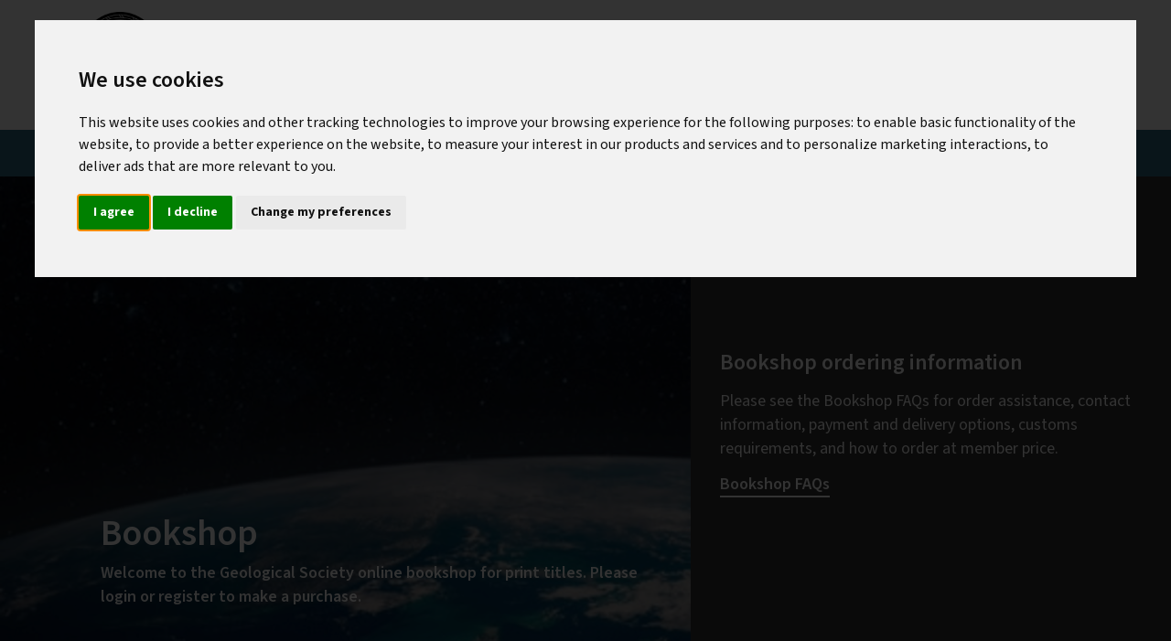

--- FILE ---
content_type: text/html; charset=utf-8
request_url: https://www.geolsoc.org.uk/bookshop
body_size: 27660
content:

<!DOCTYPE html>
<html lang="en">
<head>
    <title>Bookshop | The Geological Society of London</title>

    <meta charset="utf-8">
    <meta name="viewport" content="width=device-width, initial-scale=1">

    <meta content="Bookshop" name="title"></meta><meta content="" name="description"></meta><meta content="" name="keywords"></meta>
    <meta content="" property="og:title"></meta><meta content="" property="og:description"></meta><meta content="https://www.geolsoc.org.uk/bookshop/" property="og:url"></meta>
    <link href="https://www.geolsoc.org.uk/media/m3lkcq3s/geo-favicon.png" rel="icon"></link>
    <link href="https://www.geolsoc.org.uk/bookshop/" rel="canonical"></link>

    <!-- Cookie Consent by FreePrivacyPolicy.com https://www.FreePrivacyPolicy.com -->
<script type="text/javascript" src="//www.freeprivacypolicy.com/public/cookie-consent/4.2.0/cookie-consent.js" charset="UTF-8"></script>
<script type="text/javascript" charset="UTF-8">
document.addEventListener('DOMContentLoaded', function () {
cookieconsent.run({"notice_banner_type":"interstitial","consent_type":"express","palette":"light","language":"en","page_load_consent_levels":["strictly-necessary"],"notice_banner_reject_button_hide":false,"preferences_center_close_button_hide":false,"page_refresh_confirmation_buttons":false,"website_name":"The Geological Society","website_privacy_policy_url":"https://www.geolsoc.org.uk/privacy"});
});
</script>



    <link rel="stylesheet" integrity="sha384-QWTKZyjpPEjISv5WaRU9OFeRpok6YctnYmDr5pNlyT2bRjXh0JMhjY6hW+ALEwIH" crossorigin="anonymous" href="https://cdn.jsdelivr.net/npm/bootstrap@5.3.3/dist/css/bootstrap.min.css">
    <link rel="stylesheet" href="/dist/main.min.css" />

    
    

    <!-- Google Tag Manager -->

<script type="text/plain" data-cookie-consent="tracking">(function(w,d,s,l,i){w[l]=w[l]||[];w[l].push({'gtm.start':

new Date().getTime(),event:'gtm.js'});var f=d.getElementsByTagName(s)[0],

j=d.createElement(s),dl=l!='dataLayer'?'&l='+l:'';j.async=true;j.src=

'https://www.googletagmanager.com/gtm.js?id='+i+dl;f.parentNode.insertBefore(j,f);

})(window,document,'script','dataLayer','GTM-NLP5MD7');</script>

<!-- End Google Tag Manager --><meta name="google-site-verification" content="GkCWLelKDGMRBj54yStd2a6_r5GMQYvzrwAf0YJYpO8" /><!-- Hotjar Tracking Code for https://geolsoc.org.uk -->
<script type="text/plain" data-cookie-consent="tracking">
    (function(h,o,t,j,a,r){
        h.hj=h.hj||function(){(h.hj.q=h.hj.q||[]).push(arguments)};
        h._hjSettings={hjid:6386723,hjsv:6};
        a=o.getElementsByTagName('head')[0];
        r=o.createElement('script');r.async=1;
        r.src=t+h._hjSettings.hjid+j+h._hjSettings.hjsv;
        a.appendChild(r);
    })(window,document,'https://static.hotjar.com/c/hotjar-','.js?sv=');
</script><!-- Fathom - beautiful, simple website analytics -->
<script src="https://cdn.usefathom.com/script.js" data-site="LAVRTNET" defer></script>
<!-- / Fathom -->
</head>
<body>
    <noscript>Cookie Consent by <a href="https://www.freeprivacypolicy.com/">Free Privacy Policy Generator</a></noscript>
<!-- End Cookie Consent by FreePrivacyPolicy.com https://www.FreePrivacyPolicy.com -->

    <div class="page--wrapper">
        <div>
            
<header>
    <nav class="navbar navbar--primary navbar-expand-md">
        <div class="container container-fluid">
            <a class="navbar-brand" href="/" title="Back to home">
                    <img src="/media/s2ck55jj/gsl-vector-logo-2021-black.png?rmode=min&amp;width=250&amp;height=350&amp;v=1db35c94b331860" alt="geological society logo">
            </a>
            <div class="d-flex d-md-none">
                        <a class="btn d-flex justify-content-center align-items-center" href="/bookshop/basket/" aria-label="Go to Checkout">
                            <svg class="stroke" width="29" height="23" viewBox="0 0 29 23" fill="none" xmlns="http://www.w3.org/2000/svg">
                                        <g clip-path="url(#clip0_6187_29741)">
                                            <path d="M1 1H3.42882C3.9621 1 4.43028 1.35863 4.57464 1.87776L8.34945 15.4558C8.50777 16.0251 9.02118 16.4184 9.60603 16.4184H23.7545" stroke="#2F6782" stroke-width="2" stroke-linecap="round" />
                                            <path d="M9.19969 2.41602H26.2881C27.4168 2.41602 28.2375 3.4998 27.9431 4.60154L25.8242 12.5334C25.6988 13.0032 25.2771 13.3295 24.7958 13.3295H8.23438" stroke="#2F6782" stroke-width="2" stroke-linecap="round" />
                                            <path fill-rule="evenodd" clip-rule="evenodd" d="M12.6498 20.4029C12.6498 21.2845 11.943 21.9992 11.0711 21.9992C10.199 21.9992 9.49219 21.2845 9.49219 20.4029C9.49219 19.5213 10.199 18.8066 11.0711 18.8066C11.943 18.8066 12.6498 19.5213 12.6498 20.4029Z" stroke="#2F6782" stroke-width="2" stroke-linecap="round" />
                                            <path fill-rule="evenodd" clip-rule="evenodd" d="M23.7514 20.4029C23.7514 21.2845 23.0446 21.9992 22.1727 21.9992C21.3006 21.9992 20.5938 21.2845 20.5938 20.4029C20.5938 19.5213 21.3006 18.8066 22.1727 18.8066C23.0446 18.8066 23.7514 19.5213 23.7514 20.4029Z" stroke="#2F6782" stroke-width="2" stroke-linecap="round" />
                                        </g>
                                        <defs>
                                            <clipPath id="clip0_6187_29741">
                                                <rect width="29" height="23" fill="white" />
                                            </clipPath>
                                        </defs>
                                    </svg>
                        </a>
                        <a class="btn d-flex justify-content-center align-items-center" href="/login/" aria-label="Login">
                            <svg width="24" height="24" viewBox="0 0 24 24" fill="none" xmlns="http://www.w3.org/2000/svg">
                                <g clip-path="url(#clip0_6187_29733)">
                                    <path fill-rule="evenodd" clip-rule="evenodd" d="M17.3405 6.36638C17.3405 9.43998 14.8493 11.9304 11.7749 11.9304C8.70214 11.9304 6.21094 9.43998 6.21094 6.36638C6.21094 3.29278 8.70214 0.800781 11.7749 0.800781C14.8493 0.800781 17.3405 3.29278 17.3405 6.36638Z" stroke="#2F6782" stroke-width="2" stroke-linecap="round" stroke-linejoin="round" />
                                    <path fill-rule="evenodd" clip-rule="evenodd" d="M0.796875 22.9129C0.796875 16.8473 5.71448 11.9297 11.7785 11.9297C17.8441 11.9297 22.7609 16.8473 22.7609 22.9129H0.796875Z" stroke="#2F6782" stroke-width="2" stroke-linecap="round" stroke-linejoin="round" />
                                </g>
                                <defs>
                                    <clipPath id="clip0_6187_29733">
                                        <rect width="24" height="24" fill="currentColor" />
                                    </clipPath>
                                </defs>
                            </svg>
                        </a>
                <button class="navbar-toggler" type="button" data-bs-toggle="collapse" data-bs-target="#primaryHeaderNavbar" aria-controls="primaryHeaderNavbar" aria-expanded="false" aria-label="Toggle navigation">
                    <span class="navbar-toggler-icon"></span>
                </button>
            </div>
            <div class="collapse navbar-collapse" id="primaryHeaderNavbar">
                <div class="navbar-nav me-auto mb-2 mb-lg-0">
                        <form name="Search" action="/search/" method="get" class="py-3">
                            <div class="input-group form__search"><input aria-describedby="mobileSearchSubmitButton" aria-label="Site search" class="form-control form-control-lg form__input" id="q" name="q" placeholder="Search for" type="text" value="" /><button class="btn btn-lg d-flex justify-content-center align-items-center input-group-text form__input__addon" id="mobileSearchSubmitButton" title="Search" type="submit">
            <svg width='26' height='26' viewBox='0 0 26 26' fill='none' xmlns='http://www.w3.org/2000/svg'>
                <g clip-path='url(#clip0_6187_29725)'>
                    <path d='M11.7522 21.8008C17.6301 21.8008 22.3951 17.2117 22.3951 11.5508C22.3951 5.88986 17.6301 1.30078 11.7522 1.30078C5.87434 1.30078 1.10938 5.88986 1.10938 11.5508C1.10938 17.2117 5.87434 21.8008 11.7522 21.8008Z' stroke='#2F6782' stroke-width='1.5' />
                    <path d='M18.9297 19.1367L24.644 24.654' stroke='#2F6782' stroke-width='1.5' stroke-linecap='round' />
                </g>
                <defs>
                    <clipPath id='clip0_6187_29725'>
                        <rect width='26' height='26' rx='5' fill='white' />
                    </clipPath>
                </defs>
            </svg></button></div>
                        </form>

                                <div class="nav-item nav-item-header dropdown">
                                    <div class="nav-link pe-2 d-flex align-items-center justify-content-between" role="button" data-bs-toggle="dropdown" aria-expanded="false">
                                        <a onclick="window.location.href='/about-us/'; return true;">About Us</a>
                                        <svg width="20" height="11" viewBox="0 0 20 11" fill="none" xmlns="http://www.w3.org/2000/svg">
                                            <path d="M18.7812 0.999784L9.89236 9.88867" stroke="#2F6782" stroke-width="2" stroke-linecap="round" />
                                            <path d="M1 0.999784L9.88889 9.88867" stroke="#2F6782" stroke-width="2" stroke-linecap="round" />
                                        </svg>
                                    </div>
                                    <ul class="dropdown-menu ms-2">
                                            <li class="dropdown-item">
                                                <div class="nav-item nav-item-header-secondary">
                                                    <a class="nav-link" href="/about-us/">About Us</a>
                                                </div>
                                                    <ul class="navbar-nav">
                                                            <li class="nav-item"><a class="nav-link" href="/about-us/our-work/">Our Work</a></li>
                                                            <li class="nav-item"><a class="nav-link" href="/about-us/visit-us/">Visit Us</a></li>
                                                            <li class="nav-item"><a class="nav-link" href="/about-us/governance/">Governance</a></li>
                                                            <li class="nav-item"><a class="nav-link" href="/about-us/history/">History</a></li>
                                                            <li class="nav-item"><a class="nav-link" href="/about-us/edia/">Equity, Diversity, Inclusion &amp; Accessibility (EDIA)</a></li>
                                                            <li class="nav-item"><a class="nav-link" href="/about-us/society-awards/">Society Awards</a></li>
                                                            <li class="nav-item"><a class="nav-link" href="/about-us/work-for-us/">Work for Us</a></li>
                                                            <li class="nav-item"><a class="nav-link" href="/about-us/our-policies/">Our Policies</a></li>
                                                            <li class="nav-item"><a class="nav-link" href="/about-us/associated-societies/">Associated Societies</a></li>
                                                    </ul>
                                            </li>
                                    </ul>
                                </div>
                                <div class="nav-item nav-item-header dropdown">
                                    <div class="nav-link pe-2 d-flex align-items-center justify-content-between" role="button" data-bs-toggle="dropdown" aria-expanded="false">
                                        <a onclick="window.location.href='/membership/'; return true;">Membership</a>
                                        <svg width="20" height="11" viewBox="0 0 20 11" fill="none" xmlns="http://www.w3.org/2000/svg">
                                            <path d="M18.7812 0.999784L9.89236 9.88867" stroke="#2F6782" stroke-width="2" stroke-linecap="round" />
                                            <path d="M1 0.999784L9.88889 9.88867" stroke="#2F6782" stroke-width="2" stroke-linecap="round" />
                                        </svg>
                                    </div>
                                    <ul class="dropdown-menu ms-2">
                                            <li class="dropdown-item">
                                                <div class="nav-item nav-item-header-secondary">
                                                    <a class="nav-link" href="/membership/become-a-member/">Become a Member</a>
                                                </div>
                                                    <ul class="navbar-nav">
                                                            <li class="nav-item"><a class="nav-link" href="/membership/become-a-member/become-a-fellow/">Become a Fellow</a></li>
                                                            <li class="nav-item"><a class="nav-link" href="/membership/become-a-member/become-a-postgraduate-member/">Become a Postgraduate Member</a></li>
                                                            <li class="nav-item"><a class="nav-link" href="/membership/become-a-member/become-a-student-member/">Become a Student Member</a></li>
                                                            <li class="nav-item"><a class="nav-link" href="/membership/become-a-member/become-an-associate-member/">Become an Associate Member</a></li>
                                                    </ul>
                                            </li>
                                            <li class="dropdown-item">
                                                <div class="nav-item nav-item-header-secondary">
                                                    <a class="nav-link" href="/membership/already-a-member/">Already a Member</a>
                                                </div>
                                                    <ul class="navbar-nav">
                                                            <li class="nav-item"><a class="nav-link" href="/membership/already-a-member/renewals/">Renewals</a></li>
                                                            <li class="nav-item"><a class="nav-link" href="/membership/already-a-member/honorary-fellows/">Honorary Fellows</a></li>
                                                            <li class="nav-item"><a class="nav-link" href="/membership/already-a-member/regional-groups-for-members/">Regional Groups for Members</a></li>
                                                            <li class="nav-item"><a class="nav-link" href="/membership/already-a-member/code-of-conduct/">Code of Conduct</a></li>
                                                            <li class="nav-item"><a class="nav-link" href="/membership/already-a-member/get-involved/">Get Involved</a></li>
                                                    </ul>
                                            </li>
                                    </ul>
                                </div>
                                <div class="nav-item nav-item-header dropdown">
                                    <div class="nav-link pe-2 d-flex align-items-center justify-content-between" role="button" data-bs-toggle="dropdown" aria-expanded="false">
                                        <a onclick="window.location.href='/careers-and-training/'; return true;">Careers &amp; Training</a>
                                        <svg width="20" height="11" viewBox="0 0 20 11" fill="none" xmlns="http://www.w3.org/2000/svg">
                                            <path d="M18.7812 0.999784L9.89236 9.88867" stroke="#2F6782" stroke-width="2" stroke-linecap="round" />
                                            <path d="M1 0.999784L9.88889 9.88867" stroke="#2F6782" stroke-width="2" stroke-linecap="round" />
                                        </svg>
                                    </div>
                                    <ul class="dropdown-menu ms-2">
                                            <li class="dropdown-item">
                                                <div class="nav-item nav-item-header-secondary">
                                                    <a class="nav-link" href="/">Careers &amp; Training</a>
                                                </div>
                                                    <ul class="navbar-nav">
                                                            <li class="nav-item"><a class="nav-link" href="/careers-and-training/chartership/">Chartership</a></li>
                                                            <li class="nav-item"><a class="nav-link" href="/courses/">Training Courses</a></li>
                                                            <li class="nav-item"><a class="nav-link" href="/careers-and-training/continuing-professional-development-cpd/">Continuing Professional Development (CPD)</a></li>
                                                            <li class="nav-item"><a class="nav-link" href="/careers-and-training/geoscience-careers-pathways/">Geoscience Careers Pathways</a></li>
                                                            <li class="nav-item"><a class="nav-link" href="/careers-and-training/grants-and-bursaries/">Grants and Bursaries</a></li>
                                                            <li class="nav-item"><a class="nav-link" href="/careers-and-training/early-career-network/">Early Career Network</a></li>
                                                            <li class="nav-item"><a class="nav-link" href="/careers-and-training/jobs-in-geoscience/">Jobs in Geoscience</a></li>
                                                            <li class="nav-item"><a class="nav-link" href="/careers-and-training/careers-day/">Careers Day</a></li>
                                                            <li class="nav-item"><a class="nav-link" href="/careers-and-training/professional-registers/">Professional Registers</a></li>
                                                            <li class="nav-item"><a class="nav-link" href="/careers-and-training/accreditation-of-company-training-schemes/">Accreditation Company Training Scheme</a></li>
                                                    </ul>
                                            </li>
                                    </ul>
                                </div>
                                <div class="nav-item nav-item-header dropdown">
                                    <div class="nav-link pe-2 d-flex align-items-center justify-content-between" role="button" data-bs-toggle="dropdown" aria-expanded="false">
                                        <a onclick="window.location.href='/events/'; return true;">Events</a>
                                        <svg width="20" height="11" viewBox="0 0 20 11" fill="none" xmlns="http://www.w3.org/2000/svg">
                                            <path d="M18.7812 0.999784L9.89236 9.88867" stroke="#2F6782" stroke-width="2" stroke-linecap="round" />
                                            <path d="M1 0.999784L9.88889 9.88867" stroke="#2F6782" stroke-width="2" stroke-linecap="round" />
                                        </svg>
                                    </div>
                                    <ul class="dropdown-menu ms-2">
                                            <li class="dropdown-item">
                                                <div class="nav-item nav-item-header-secondary">
                                                    <a class="nav-link" href="/events/">Events &amp; Venue Hire</a>
                                                </div>
                                                    <ul class="navbar-nav">
                                                            <li class="nav-item"><a class="nav-link" href="/events/">Events Programme</a></li>
                                                            <li class="nav-item"><a class="nav-link" href="/events-and-venue-hire/venue-hire/">Venue Hire</a></li>
                                                            <li class="nav-item"><a class="nav-link" href="/events-and-venue-hire/conference-proposals/">Conference Proposals</a></li>
                                                            <li class="nav-item"><a class="nav-link" href="/events-and-venue-hire/public-lectures/">Public Lectures</a></li>
                                                    </ul>
                                            </li>
                                    </ul>
                                </div>
                                <div class="nav-item nav-item-header dropdown">
                                    <div class="nav-link pe-2 d-flex align-items-center justify-content-between" role="button" data-bs-toggle="dropdown" aria-expanded="false">
                                        <a onclick="window.location.href='/education-and-resources/'; return true;">Education &amp; Resources</a>
                                        <svg width="20" height="11" viewBox="0 0 20 11" fill="none" xmlns="http://www.w3.org/2000/svg">
                                            <path d="M18.7812 0.999784L9.89236 9.88867" stroke="#2F6782" stroke-width="2" stroke-linecap="round" />
                                            <path d="M1 0.999784L9.88889 9.88867" stroke="#2F6782" stroke-width="2" stroke-linecap="round" />
                                        </svg>
                                    </div>
                                    <ul class="dropdown-menu ms-2">
                                            <li class="dropdown-item">
                                                <div class="nav-item nav-item-header-secondary">
                                                    <a class="nav-link" href="/education-and-resources/primary/">Primary</a>
                                                </div>
                                                    <ul class="navbar-nav">
                                                            <li class="nav-item"><a class="nav-link" href="/education-and-resources/primary/primary-resources/">Primary Resources</a></li>
                                                            <li class="nav-item"><a class="nav-link" href="/education-and-resources/primary/key-stage-2-workshops/">Key Stage 2 Workshops</a></li>
                                                    </ul>
                                            </li>
                                            <li class="dropdown-item">
                                                <div class="nav-item nav-item-header-secondary">
                                                    <a class="nav-link" href="/education-and-resources/secondary/">Secondary</a>
                                                </div>
                                                    <ul class="navbar-nav">
                                                            <li class="nav-item"><a class="nav-link" href="/education-and-resources/secondary/secondary-resources/">Secondary Resources</a></li>
                                                            <li class="nav-item"><a class="nav-link" href="/education-and-resources/secondary/the-rock-cycle-microsite/">The Rock Cycle Microsite</a></li>
                                                            <li class="nav-item"><a class="nav-link" href="/education-and-resources/secondary/plate-tectonics-microsite/">Plate Tectonics Microsite</a></li>
                                                    </ul>
                                            </li>
                                            <li class="dropdown-item">
                                                <div class="nav-item nav-item-header-secondary">
                                                    <a class="nav-link" href="/education-and-resources/further-education/">Further Education</a>
                                                </div>
                                                    <ul class="navbar-nav">
                                                            <li class="nav-item"><a class="nav-link" href="/education-and-resources/further-education/further-education-resources/">Further Education Resources</a></li>
                                                            <li class="nav-item"><a class="nav-link" href="/education-and-resources/further-education/schools-geology-challenge/">Schools Geology Challenge</a></li>
                                                            <li class="nav-item"><a class="nav-link" href="/education-and-resources/further-education/fieldwork-resources/">Fieldwork Resources</a></li>
                                                    </ul>
                                            </li>
                                            <li class="dropdown-item">
                                                <div class="nav-item nav-item-header-secondary">
                                                    <a class="nav-link" href="/education-and-resources/universities/">Universities</a>
                                                </div>
                                                    <ul class="navbar-nav">
                                                            <li class="nav-item"><a class="nav-link" href="/education-and-resources/universities/university-degree-accreditation/">University Degree Accreditation</a></li>
                                                            <li class="nav-item"><a class="nav-link" href="/education-and-resources/universities/university-geoscience-uk/">University Geoscience UK</a></li>
                                                            <li class="nav-item"><a class="nav-link" href="/education-and-resources/universities/gsl-university-champions-scheme/">GSL University Champions Scheme</a></li>
                                                    </ul>
                                            </li>
                                            <li class="dropdown-item">
                                                <div class="nav-item nav-item-header-secondary">
                                                    <a class="nav-link" href="/education-and-resources/get-involved/">Get Involved</a>
                                                </div>
                                                    <ul class="navbar-nav">
                                                            <li class="nav-item"><a class="nav-link" href="/education-and-resources/get-involved/geon/">GEON (online community)</a></li>
                                                            <li class="nav-item"><a class="nav-link" href="/education-and-resources/get-involved/earth-science-ambassadors/">Earth Science Ambassadors</a></li>
                                                            <li class="nav-item"><a class="nav-link" href="/education-and-resources/get-involved/schools-affiliate-scheme/">Schools Affiliate Scheme</a></li>
                                                    </ul>
                                            </li>
                                            <li class="dropdown-item">
                                                <div class="nav-item nav-item-header-secondary">
                                                    <a class="nav-link" href="https://www.thisisgeoscience.com/">This is Geoscience.</a>
                                                </div>
                                                    <ul class="navbar-nav">
                                                            <li class="nav-item"><a class="nav-link" href="https://www.thisisgeoscience.com/">This is Geoscience.</a></li>
                                                    </ul>
                                            </li>
                                    </ul>
                                </div>
                                <div class="nav-item nav-item-header dropdown">
                                    <div class="nav-link pe-2 d-flex align-items-center justify-content-between" role="button" data-bs-toggle="dropdown" aria-expanded="false">
                                        <a onclick="window.location.href='/science-and-policy/'; return true;">Science &amp; Policy</a>
                                        <svg width="20" height="11" viewBox="0 0 20 11" fill="none" xmlns="http://www.w3.org/2000/svg">
                                            <path d="M18.7812 0.999784L9.89236 9.88867" stroke="#2F6782" stroke-width="2" stroke-linecap="round" />
                                            <path d="M1 0.999784L9.88889 9.88867" stroke="#2F6782" stroke-width="2" stroke-linecap="round" />
                                        </svg>
                                    </div>
                                    <ul class="dropdown-menu ms-2">
                                            <li class="dropdown-item">
                                                <div class="nav-item nav-item-header-secondary">
                                                    <a class="nav-link" href="/science-and-policy/">Science and Policy</a>
                                                </div>
                                                    <ul class="navbar-nav">
                                                            <li class="nav-item"><a class="nav-link" href="/science-and-policy/science-themes/">Science Themes</a></li>
                                                            <li class="nav-item"><a class="nav-link" href="/science-and-policy/policy/">Policy</a></li>
                                                            <li class="nav-item"><a class="nav-link" href="/science-and-policy/outreach/">Outreach</a></li>
                                                            <li class="nav-item"><a class="nav-link" href="/science-and-policy/specialist-groups/">Specialist Groups</a></li>
                                                            <li class="nav-item"><a class="nav-link" href="/science-and-policy/geology-for-society/">Geology for Society</a></li>
                                                            <li class="nav-item"><a class="nav-link" href="/science-and-policy/100-great-geosites/">100 Great Geosites</a></li>
                                                            <li class="nav-item"><a class="nav-link" href="/science-and-policy/plate-tectonic-stories/">Plate Tectonic Stories</a></li>
                                                    </ul>
                                            </li>
                                    </ul>
                                </div>
                                <div class="nav-item nav-item-header dropdown">
                                    <div class="nav-link pe-2 d-flex align-items-center justify-content-between" role="button" data-bs-toggle="dropdown" aria-expanded="false">
                                        <a onclick="window.location.href='/publishing/'; return true;">Publishing</a>
                                        <svg width="20" height="11" viewBox="0 0 20 11" fill="none" xmlns="http://www.w3.org/2000/svg">
                                            <path d="M18.7812 0.999784L9.89236 9.88867" stroke="#2F6782" stroke-width="2" stroke-linecap="round" />
                                            <path d="M1 0.999784L9.88889 9.88867" stroke="#2F6782" stroke-width="2" stroke-linecap="round" />
                                        </svg>
                                    </div>
                                    <ul class="dropdown-menu ms-2">
                                            <li class="dropdown-item">
                                                <div class="nav-item nav-item-header-secondary">
                                                    <a class="nav-link" href="/publishing/lyell-collection/">Lyell Collection</a>
                                                </div>
                                                    <ul class="navbar-nav">
                                                            <li class="nav-item"><a class="nav-link" href="/publishing/lyell-collection/lyell-collection-content/">Lyell Collection Content</a></li>
                                                            <li class="nav-item"><a class="nav-link" href="/publishing/lyell-collection/journals/">Journals</a></li>
                                                            <li class="nav-item"><a class="nav-link" href="/publishing/lyell-collection/books/">Books</a></li>
                                                            <li class="nav-item"><a class="nav-link" href="/publishing/lyell-collection/fellows-access/">Fellows Access</a></li>
                                                            <li class="nav-item"><a class="nav-link" href="/publishing/lyell-collection/copyright-permissions-and-terms/">Copyright, Permissions &amp; Terms</a></li>
                                                    </ul>
                                            </li>
                                            <li class="dropdown-item">
                                                <div class="nav-item nav-item-header-secondary">
                                                    <a class="nav-link" href="/bookshop/">Bookshop</a>
                                                </div>
                                                    <ul class="navbar-nav">
                                                            <li class="nav-item"><a class="nav-link" href="/bookshop/">Bookshop</a></li>
                                                            <li class="nav-item"><a class="nav-link" href="/publishing/online-bookshop/bookshop-faqs/">Bookshop FAQs</a></li>
                                                            <li class="nav-item"><a class="nav-link" href="/publishing/online-bookshop/geogifts/">GeoGifts</a></li>
                                                    </ul>
                                            </li>
                                            <li class="dropdown-item">
                                                <div class="nav-item nav-item-header-secondary">
                                                    <a class="nav-link" href="/publishing/geoscientist-online/">Geoscientist Online</a>
                                                </div>
                                                    <ul class="navbar-nav">
                                                            <li class="nav-item"><a class="nav-link" href="/publishing/geoscientist-online/">Geoscientist Online</a></li>
                                                    </ul>
                                            </li>
                                            <li class="dropdown-item">
                                                <div class="nav-item nav-item-header-secondary">
                                                    <a class="nav-link" href="/publishing/librarians/">Librarians</a>
                                                </div>
                                                    <ul class="navbar-nav">
                                                            <li class="nav-item"><a class="nav-link" href="/publishing/librarians/access-and-subscription-rates/">Access &amp; Subscription Rates</a></li>
                                                            <li class="nav-item"><a class="nav-link" href="/publishing/librarians/online-archives/">Online Archives</a></li>
                                                            <li class="nav-item"><a class="nav-link" href="/publishing/librarians/institution-and-organisation-faqs/">Institution and Organisation FAQs</a></li>
                                                            <li class="nav-item"><a class="nav-link" href="/publishing/librarians/facilitate-open-access/">Facilitate Open Access</a></li>
                                                    </ul>
                                            </li>
                                            <li class="dropdown-item">
                                                <div class="nav-item nav-item-header-secondary">
                                                    <a class="nav-link" href="/publishing/publish-with-us/">Publish with us</a>
                                                </div>
                                                    <ul class="navbar-nav">
                                                            <li class="nav-item"><a class="nav-link" href="/publishing/publish-with-us/publishing-support/">Publishing Support</a></li>
                                                            <li class="nav-item"><a class="nav-link" href="/publishing/publish-with-us/publish-open-access/">Publish Open Access</a></li>
                                                    </ul>
                                            </li>
                                    </ul>
                                </div>
                                <div class="nav-item nav-item-header dropdown">
                                    <div class="nav-link pe-2 d-flex align-items-center justify-content-between" role="button" data-bs-toggle="dropdown" aria-expanded="false">
                                        <a onclick="window.location.href='/the-library/'; return true;">The Library</a>
                                        <svg width="20" height="11" viewBox="0 0 20 11" fill="none" xmlns="http://www.w3.org/2000/svg">
                                            <path d="M18.7812 0.999784L9.89236 9.88867" stroke="#2F6782" stroke-width="2" stroke-linecap="round" />
                                            <path d="M1 0.999784L9.88889 9.88867" stroke="#2F6782" stroke-width="2" stroke-linecap="round" />
                                        </svg>
                                    </div>
                                    <ul class="dropdown-menu ms-2">
                                            <li class="dropdown-item">
                                                <div class="nav-item nav-item-header-secondary">
                                                    <a class="nav-link" href="/the-library/library-services/">Library Services</a>
                                                </div>
                                                    <ul class="navbar-nav">
                                                            <li class="nav-item"><a class="nav-link" href="/the-library/library-services/visiting-the-library/">Visiting the Library</a></li>
                                                            <li class="nav-item"><a class="nav-link" href="/the-library/library-services/loans-and-copying-services/">Loans and Copying Services</a></li>
                                                            <li class="nav-item"><a class="nav-link" href="/the-library/library-services/database-searches/">Database Searches</a></li>
                                                            <li class="nav-item"><a class="nav-link" href="/the-library/library-services/library-tours-training/">Library Tours &amp; Training</a></li>
                                                    </ul>
                                            </li>
                                            <li class="dropdown-item">
                                                <div class="nav-item nav-item-header-secondary">
                                                    <a class="nav-link" href="/the-library/search-the-collections/">Search the Collections</a>
                                                </div>
                                                    <ul class="navbar-nav">
                                                            <li class="nav-item"><a class="nav-link" href="/the-library/search-the-collections/">Search the Collections</a></li>
                                                    </ul>
                                            </li>
                                            <li class="dropdown-item">
                                                <div class="nav-item nav-item-header-secondary">
                                                    <a class="nav-link" href="/the-library/library-e-resources/">Library E-resources</a>
                                                </div>
                                                    <ul class="navbar-nav">
                                                            <li class="nav-item"><a class="nav-link" href="/the-library/library-e-resources/">Library E-resources</a></li>
                                                    </ul>
                                            </li>
                                            <li class="dropdown-item">
                                                <div class="nav-item nav-item-header-secondary">
                                                    <a class="nav-link" href="/the-library/the-map-room/">The Map Room</a>
                                                </div>
                                                    <ul class="navbar-nav">
                                                            <li class="nav-item"><a class="nav-link" href="/the-library/the-map-room/">The Map Room</a></li>
                                                    </ul>
                                            </li>
                                            <li class="dropdown-item">
                                                <div class="nav-item nav-item-header-secondary">
                                                    <a class="nav-link" href="/the-library/archives-and-special-collections/">Archives and Special Collections</a>
                                                </div>
                                                    <ul class="navbar-nav">
                                                            <li class="nav-item"><a class="nav-link" href="/the-library/archives-and-special-collections/">Archives and Special Collections</a></li>
                                                    </ul>
                                            </li>
                                            <li class="dropdown-item">
                                                <div class="nav-item nav-item-header-secondary">
                                                    <a class="nav-link" href="/the-library/picture-library/">Picture Library</a>
                                                </div>
                                                    <ul class="navbar-nav">
                                                            <li class="nav-item"><a class="nav-link" href="/the-library/picture-library/">Picture Library</a></li>
                                                    </ul>
                                            </li>
                                            <li class="dropdown-item">
                                                <div class="nav-item nav-item-header-secondary">
                                                    <a class="nav-link" href="/the-library/online-exhibitions/">Online Exhibitions</a>
                                                </div>
                                                    <ul class="navbar-nav">
                                                            <li class="nav-item"><a class="nav-link" href="/the-library/online-exhibitions/">Online Exhibitions</a></li>
                                                    </ul>
                                            </li>
                                            <li class="dropdown-item">
                                                <div class="nav-item nav-item-header-secondary">
                                                    <a class="nav-link" href="/the-library/sponsor-our-collections/">Sponsor Our Collections</a>
                                                </div>
                                                    <ul class="navbar-nav">
                                                            <li class="nav-item"><a class="nav-link" href="/the-library/sponsor-our-collections/">Sponsor Our Collections</a></li>
                                                    </ul>
                                            </li>
                                    </ul>
                                </div>

                </div>
            </div>
            <div class="d-none d-md-flex">
                <div class="navbar-nav me-auto mb-2 mb-lg-0">
                        <form name="Search" action="/search/" method="get" class="d-none d-lg-flex me-5">
                            <div class="input-group form__search"><input aria-describedby="desktopSearchSubmitButton" aria-label="Site search" class="form-control form-control-lg form__input" id="q" name="q" placeholder="Search for" type="text" value="" /><button class="btn btn-lg d-flex justify-content-center align-items-center input-group-text form__input__addon" id="desktopSearchSubmitButton" title="Search" type="submit">
            <svg width='26' height='26' viewBox='0 0 26 26' fill='none' xmlns='http://www.w3.org/2000/svg'>
                <g clip-path='url(#clip0_6187_29725)'>
                    <path d='M11.7522 21.8008C17.6301 21.8008 22.3951 17.2117 22.3951 11.5508C22.3951 5.88986 17.6301 1.30078 11.7522 1.30078C5.87434 1.30078 1.10938 5.88986 1.10938 11.5508C1.10938 17.2117 5.87434 21.8008 11.7522 21.8008Z' stroke='#2F6782' stroke-width='1.5' />
                    <path d='M18.9297 19.1367L24.644 24.654' stroke='#2F6782' stroke-width='1.5' stroke-linecap='round' />
                </g>
                <defs>
                    <clipPath id='clip0_6187_29725'>
                        <rect width='26' height='26' rx='5' fill='white' />
                    </clipPath>
                </defs>
            </svg></button></div>
                        </form>
                        <a class="btn btn--primary d-none d-md-flex d-lg-none me-2 justify-content-center align-items-center" href="/search/" title="Search">
                            <svg width='26' height='26' viewBox='0 0 26 26' fill='none' xmlns='http://www.w3.org/2000/svg'>
                                <g clip-path='url(#clip0_6187_29725)'>
                                    <path d='M11.7522 21.8008C17.6301 21.8008 22.3951 17.2117 22.3951 11.5508C22.3951 5.88986 17.6301 1.30078 11.7522 1.30078C5.87434 1.30078 1.10938 5.88986 1.10938 11.5508C1.10938 17.2117 5.87434 21.8008 11.7522 21.8008Z' stroke='#2F6782' stroke-width='1.5' />
                                    <path d='M18.9297 19.1367L24.644 24.654' stroke='#2F6782' stroke-width='1.5' stroke-linecap='round' />
                                </g>
                                <defs>
                                    <clipPath id='clip0_6187_29725'>
                                        <rect width='26' height='26' rx='5' fill='white' />
                                    </clipPath>
                                </defs>
                            </svg>
                        </a>

                                <a class="btn btn-lg px-2 btn--primary d-flex justify-content-center align-items-center me-2" href="/bookshop/basket/" title="Checkout" aria-label="Checkout">
                                    <svg class="stroke" width="29" height="23" viewBox="0 0 29 23" fill="none" xmlns="http://www.w3.org/2000/svg">
                                        <g clip-path="url(#clip0_6187_29741)">
                                            <path d="M1 1H3.42882C3.9621 1 4.43028 1.35863 4.57464 1.87776L8.34945 15.4558C8.50777 16.0251 9.02118 16.4184 9.60603 16.4184H23.7545" stroke="#2F6782" stroke-width="2" stroke-linecap="round" />
                                            <path d="M9.19969 2.41602H26.2881C27.4168 2.41602 28.2375 3.4998 27.9431 4.60154L25.8242 12.5334C25.6988 13.0032 25.2771 13.3295 24.7958 13.3295H8.23438" stroke="#2F6782" stroke-width="2" stroke-linecap="round" />
                                            <path fill-rule="evenodd" clip-rule="evenodd" d="M12.6498 20.4029C12.6498 21.2845 11.943 21.9992 11.0711 21.9992C10.199 21.9992 9.49219 21.2845 9.49219 20.4029C9.49219 19.5213 10.199 18.8066 11.0711 18.8066C11.943 18.8066 12.6498 19.5213 12.6498 20.4029Z" stroke="#2F6782" stroke-width="2" stroke-linecap="round" />
                                            <path fill-rule="evenodd" clip-rule="evenodd" d="M23.7514 20.4029C23.7514 21.2845 23.0446 21.9992 22.1727 21.9992C21.3006 21.9992 20.5938 21.2845 20.5938 20.4029C20.5938 19.5213 21.3006 18.8066 22.1727 18.8066C23.0446 18.8066 23.7514 19.5213 23.7514 20.4029Z" stroke="#2F6782" stroke-width="2" stroke-linecap="round" />
                                        </g>
                                        <defs>
                                            <clipPath id="clip0_6187_29741">
                                                <rect width="29" height="23" fill="white" />
                                            </clipPath>
                                        </defs>
                                    </svg>
                                </a>

                            <a class="btn btn-lg btn--secondary me-2" href="/register/">Join us</a>
                            <a class="btn btn-lg btn--primary d-flex align-items-center" href="/login/">
                                <svg class="me-2" width="24" height="24" viewBox="0 0 24 24" fill="none" xmlns="http://www.w3.org/2000/svg">
                                    <g clip-path="url(#clip0_6187_29733)">
                                        <path fill-rule="evenodd" clip-rule="evenodd" d="M17.3405 6.36638C17.3405 9.43998 14.8493 11.9304 11.7749 11.9304C8.70214 11.9304 6.21094 9.43998 6.21094 6.36638C6.21094 3.29278 8.70214 0.800781 11.7749 0.800781C14.8493 0.800781 17.3405 3.29278 17.3405 6.36638Z" stroke="#2F6782" stroke-width="2" stroke-linecap="round" stroke-linejoin="round" />
                                        <path fill-rule="evenodd" clip-rule="evenodd" d="M0.796875 22.9129C0.796875 16.8473 5.71448 11.9297 11.7785 11.9297C17.8441 11.9297 22.7609 16.8473 22.7609 22.9129H0.796875Z" stroke="#2F6782" stroke-width="2" stroke-linecap="round" stroke-linejoin="round" />
                                    </g>
                                    <defs>
                                        <clipPath id="clip0_6187_29733">
                                            <rect width="24" height="24" fill="currentColor" />
                                        </clipPath>
                                    </defs>
                                </svg>
                                Login
                            </a>
                </div>
            </div>
        </div>
    </nav>
        <nav class="d-none d-md-flex navbar navbar-expand-md navbar--secondary">
            <div class="container container-fluid">
                <div class="navbar-nav w-100 d-flex justify-content-xl-between flex-wrap position-relative">
                            <div class="nav-item multi-dropdown">
                                <a href="/about-us/" class="nav-link">About Us</a>
                                <div class="multi-dropdown-content-wrapper multi-dropdown-left">
                                    <div class="multi-dropdown-content">
                                        <div class="row row-cols-2 row-cols-xl-3 g-4">
                                                <div class="col">
                                                    <div class="nav-item nav-item-header">
                                                        <a class="nav-link" href="/about-us/">About Us</a>
                                                    </div>
                                                        <div class="nav-item-contents">
                                                                <div class="nav-item">
                                                                    <a class="nav-link" href="/about-us/our-work/">Our Work</a>
                                                                </div>
                                                                <div class="nav-item">
                                                                    <a class="nav-link" href="/about-us/visit-us/">Visit Us</a>
                                                                </div>
                                                                <div class="nav-item">
                                                                    <a class="nav-link" href="/about-us/governance/">Governance</a>
                                                                </div>
                                                                <div class="nav-item">
                                                                    <a class="nav-link" href="/about-us/history/">History</a>
                                                                </div>
                                                                <div class="nav-item">
                                                                    <a class="nav-link" href="/about-us/edia/">Equity, Diversity, Inclusion &amp; Accessibility (EDIA)</a>
                                                                </div>
                                                                <div class="nav-item">
                                                                    <a class="nav-link" href="/about-us/society-awards/">Society Awards</a>
                                                                </div>
                                                                <div class="nav-item">
                                                                    <a class="nav-link" href="/about-us/work-for-us/">Work for Us</a>
                                                                </div>
                                                                <div class="nav-item">
                                                                    <a class="nav-link" href="/about-us/our-policies/">Our Policies</a>
                                                                </div>
                                                                <div class="nav-item">
                                                                    <a class="nav-link" href="/about-us/associated-societies/">Associated Societies</a>
                                                                </div>
                                                        </div>
                                                </div>
                                        </div>
                                    </div>
                                </div>
                            </div>
                            <div class="nav-item multi-dropdown">
                                <a href="/membership/" class="nav-link">Membership</a>
                                <div class="multi-dropdown-content-wrapper multi-dropdown-left">
                                    <div class="multi-dropdown-content">
                                        <div class="row row-cols-2 row-cols-xl-3 g-4">
                                                <div class="col">
                                                    <div class="nav-item nav-item-header">
                                                        <a class="nav-link" href="/membership/become-a-member/">Become a Member</a>
                                                    </div>
                                                        <div class="nav-item-contents">
                                                                <div class="nav-item">
                                                                    <a class="nav-link" href="/membership/become-a-member/become-a-fellow/">Become a Fellow</a>
                                                                </div>
                                                                <div class="nav-item">
                                                                    <a class="nav-link" href="/membership/become-a-member/become-a-postgraduate-member/">Become a Postgraduate Member</a>
                                                                </div>
                                                                <div class="nav-item">
                                                                    <a class="nav-link" href="/membership/become-a-member/become-a-student-member/">Become a Student Member</a>
                                                                </div>
                                                                <div class="nav-item">
                                                                    <a class="nav-link" href="/membership/become-a-member/become-an-associate-member/">Become an Associate Member</a>
                                                                </div>
                                                        </div>
                                                </div>
                                                <div class="col">
                                                    <div class="nav-item nav-item-header">
                                                        <a class="nav-link" href="/membership/already-a-member/">Already a Member</a>
                                                    </div>
                                                        <div class="nav-item-contents">
                                                                <div class="nav-item">
                                                                    <a class="nav-link" href="/membership/already-a-member/renewals/">Renewals</a>
                                                                </div>
                                                                <div class="nav-item">
                                                                    <a class="nav-link" href="/membership/already-a-member/honorary-fellows/">Honorary Fellows</a>
                                                                </div>
                                                                <div class="nav-item">
                                                                    <a class="nav-link" href="/membership/already-a-member/regional-groups-for-members/">Regional Groups for Members</a>
                                                                </div>
                                                                <div class="nav-item">
                                                                    <a class="nav-link" href="/membership/already-a-member/code-of-conduct/">Code of Conduct</a>
                                                                </div>
                                                                <div class="nav-item">
                                                                    <a class="nav-link" href="/membership/already-a-member/get-involved/">Get Involved</a>
                                                                </div>
                                                        </div>
                                                </div>
                                        </div>
                                    </div>
                                </div>
                            </div>
                            <div class="nav-item multi-dropdown">
                                <a href="/careers-and-training/" class="nav-link">Careers &amp; Training</a>
                                <div class="multi-dropdown-content-wrapper multi-dropdown-left">
                                    <div class="multi-dropdown-content">
                                        <div class="row row-cols-2 row-cols-xl-3 g-4">
                                                <div class="col">
                                                    <div class="nav-item nav-item-header">
                                                        <a class="nav-link" href="/">Careers &amp; Training</a>
                                                    </div>
                                                        <div class="nav-item-contents">
                                                                <div class="nav-item">
                                                                    <a class="nav-link" href="/careers-and-training/chartership/">Chartership</a>
                                                                </div>
                                                                <div class="nav-item">
                                                                    <a class="nav-link" href="/courses/">Training Courses</a>
                                                                </div>
                                                                <div class="nav-item">
                                                                    <a class="nav-link" href="/careers-and-training/continuing-professional-development-cpd/">Continuing Professional Development (CPD)</a>
                                                                </div>
                                                                <div class="nav-item">
                                                                    <a class="nav-link" href="/careers-and-training/geoscience-careers-pathways/">Geoscience Careers Pathways</a>
                                                                </div>
                                                                <div class="nav-item">
                                                                    <a class="nav-link" href="/careers-and-training/grants-and-bursaries/">Grants and Bursaries</a>
                                                                </div>
                                                                <div class="nav-item">
                                                                    <a class="nav-link" href="/careers-and-training/early-career-network/">Early Career Network</a>
                                                                </div>
                                                                <div class="nav-item">
                                                                    <a class="nav-link" href="/careers-and-training/jobs-in-geoscience/">Jobs in Geoscience</a>
                                                                </div>
                                                                <div class="nav-item">
                                                                    <a class="nav-link" href="/careers-and-training/careers-day/">Careers Day</a>
                                                                </div>
                                                                <div class="nav-item">
                                                                    <a class="nav-link" href="/careers-and-training/professional-registers/">Professional Registers</a>
                                                                </div>
                                                                <div class="nav-item">
                                                                    <a class="nav-link" href="/careers-and-training/accreditation-of-company-training-schemes/">Accreditation Company Training Scheme</a>
                                                                </div>
                                                        </div>
                                                </div>
                                        </div>
                                    </div>
                                </div>
                            </div>
                            <div class="nav-item multi-dropdown">
                                <a href="/events/" class="nav-link">Events</a>
                                <div class="multi-dropdown-content-wrapper multi-dropdown-left">
                                    <div class="multi-dropdown-content">
                                        <div class="row row-cols-2 row-cols-xl-3 g-4">
                                                <div class="col">
                                                    <div class="nav-item nav-item-header">
                                                        <a class="nav-link" href="/events/">Events &amp; Venue Hire</a>
                                                    </div>
                                                        <div class="nav-item-contents">
                                                                <div class="nav-item">
                                                                    <a class="nav-link" href="/events/">Events Programme</a>
                                                                </div>
                                                                <div class="nav-item">
                                                                    <a class="nav-link" href="/events-and-venue-hire/venue-hire/">Venue Hire</a>
                                                                </div>
                                                                <div class="nav-item">
                                                                    <a class="nav-link" href="/events-and-venue-hire/conference-proposals/">Conference Proposals</a>
                                                                </div>
                                                                <div class="nav-item">
                                                                    <a class="nav-link" href="/events-and-venue-hire/public-lectures/">Public Lectures</a>
                                                                </div>
                                                        </div>
                                                </div>
                                        </div>
                                    </div>
                                </div>
                            </div>
                            <div class="nav-item multi-dropdown">
                                <a href="/education-and-resources/" class="nav-link">Education &amp; Resources</a>
                                <div class="multi-dropdown-content-wrapper multi-dropdown-left">
                                    <div class="multi-dropdown-content">
                                        <div class="row row-cols-2 row-cols-xl-3 g-4">
                                                <div class="col">
                                                    <div class="nav-item nav-item-header">
                                                        <a class="nav-link" href="/education-and-resources/primary/">Primary</a>
                                                    </div>
                                                        <div class="nav-item-contents">
                                                                <div class="nav-item">
                                                                    <a class="nav-link" href="/education-and-resources/primary/primary-resources/">Primary Resources</a>
                                                                </div>
                                                                <div class="nav-item">
                                                                    <a class="nav-link" href="/education-and-resources/primary/key-stage-2-workshops/">Key Stage 2 Workshops</a>
                                                                </div>
                                                        </div>
                                                </div>
                                                <div class="col">
                                                    <div class="nav-item nav-item-header">
                                                        <a class="nav-link" href="/education-and-resources/secondary/">Secondary</a>
                                                    </div>
                                                        <div class="nav-item-contents">
                                                                <div class="nav-item">
                                                                    <a class="nav-link" href="/education-and-resources/secondary/secondary-resources/">Secondary Resources</a>
                                                                </div>
                                                                <div class="nav-item">
                                                                    <a class="nav-link" href="/education-and-resources/secondary/the-rock-cycle-microsite/">The Rock Cycle Microsite</a>
                                                                </div>
                                                                <div class="nav-item">
                                                                    <a class="nav-link" href="/education-and-resources/secondary/plate-tectonics-microsite/">Plate Tectonics Microsite</a>
                                                                </div>
                                                        </div>
                                                </div>
                                                <div class="col">
                                                    <div class="nav-item nav-item-header">
                                                        <a class="nav-link" href="/education-and-resources/further-education/">Further Education</a>
                                                    </div>
                                                        <div class="nav-item-contents">
                                                                <div class="nav-item">
                                                                    <a class="nav-link" href="/education-and-resources/further-education/further-education-resources/">Further Education Resources</a>
                                                                </div>
                                                                <div class="nav-item">
                                                                    <a class="nav-link" href="/education-and-resources/further-education/schools-geology-challenge/">Schools Geology Challenge</a>
                                                                </div>
                                                                <div class="nav-item">
                                                                    <a class="nav-link" href="/education-and-resources/further-education/fieldwork-resources/">Fieldwork Resources</a>
                                                                </div>
                                                        </div>
                                                </div>
                                                <div class="col">
                                                    <div class="nav-item nav-item-header">
                                                        <a class="nav-link" href="/education-and-resources/universities/">Universities</a>
                                                    </div>
                                                        <div class="nav-item-contents">
                                                                <div class="nav-item">
                                                                    <a class="nav-link" href="/education-and-resources/universities/university-degree-accreditation/">University Degree Accreditation</a>
                                                                </div>
                                                                <div class="nav-item">
                                                                    <a class="nav-link" href="/education-and-resources/universities/university-geoscience-uk/">University Geoscience UK</a>
                                                                </div>
                                                                <div class="nav-item">
                                                                    <a class="nav-link" href="/education-and-resources/universities/gsl-university-champions-scheme/">GSL University Champions Scheme</a>
                                                                </div>
                                                        </div>
                                                </div>
                                                <div class="col">
                                                    <div class="nav-item nav-item-header">
                                                        <a class="nav-link" href="/education-and-resources/get-involved/">Get Involved</a>
                                                    </div>
                                                        <div class="nav-item-contents">
                                                                <div class="nav-item">
                                                                    <a class="nav-link" href="/education-and-resources/get-involved/geon/">GEON (online community)</a>
                                                                </div>
                                                                <div class="nav-item">
                                                                    <a class="nav-link" href="/education-and-resources/get-involved/earth-science-ambassadors/">Earth Science Ambassadors</a>
                                                                </div>
                                                                <div class="nav-item">
                                                                    <a class="nav-link" href="/education-and-resources/get-involved/schools-affiliate-scheme/">Schools Affiliate Scheme</a>
                                                                </div>
                                                        </div>
                                                </div>
                                                <div class="col">
                                                    <div class="nav-item nav-item-header">
                                                        <a class="nav-link" href="https://www.thisisgeoscience.com/">This is Geoscience.</a>
                                                    </div>
                                                        <div class="nav-item-contents">
                                                                <div class="nav-item">
                                                                    <a class="nav-link" href="https://www.thisisgeoscience.com/">This is Geoscience.</a>
                                                                </div>
                                                        </div>
                                                </div>
                                        </div>
                                    </div>
                                </div>
                            </div>
                            <div class="nav-item multi-dropdown">
                                <a href="/science-and-policy/" class="nav-link">Science &amp; Policy</a>
                                <div class="multi-dropdown-content-wrapper multi-dropdown-left">
                                    <div class="multi-dropdown-content">
                                        <div class="row row-cols-2 row-cols-xl-3 g-4">
                                                <div class="col">
                                                    <div class="nav-item nav-item-header">
                                                        <a class="nav-link" href="/science-and-policy/">Science and Policy</a>
                                                    </div>
                                                        <div class="nav-item-contents">
                                                                <div class="nav-item">
                                                                    <a class="nav-link" href="/science-and-policy/science-themes/">Science Themes</a>
                                                                </div>
                                                                <div class="nav-item">
                                                                    <a class="nav-link" href="/science-and-policy/policy/">Policy</a>
                                                                </div>
                                                                <div class="nav-item">
                                                                    <a class="nav-link" href="/science-and-policy/outreach/">Outreach</a>
                                                                </div>
                                                                <div class="nav-item">
                                                                    <a class="nav-link" href="/science-and-policy/specialist-groups/">Specialist Groups</a>
                                                                </div>
                                                                <div class="nav-item">
                                                                    <a class="nav-link" href="/science-and-policy/geology-for-society/">Geology for Society</a>
                                                                </div>
                                                                <div class="nav-item">
                                                                    <a class="nav-link" href="/science-and-policy/100-great-geosites/">100 Great Geosites</a>
                                                                </div>
                                                                <div class="nav-item">
                                                                    <a class="nav-link" href="/science-and-policy/plate-tectonic-stories/">Plate Tectonic Stories</a>
                                                                </div>
                                                        </div>
                                                </div>
                                        </div>
                                    </div>
                                </div>
                            </div>
                            <div class="nav-item multi-dropdown">
                                <a href="/publishing/" class="nav-link">Publishing</a>
                                <div class="multi-dropdown-content-wrapper multi-dropdown-left">
                                    <div class="multi-dropdown-content">
                                        <div class="row row-cols-2 row-cols-xl-3 g-4">
                                                <div class="col">
                                                    <div class="nav-item nav-item-header">
                                                        <a class="nav-link" href="/publishing/lyell-collection/">Lyell Collection</a>
                                                    </div>
                                                        <div class="nav-item-contents">
                                                                <div class="nav-item">
                                                                    <a class="nav-link" href="/publishing/lyell-collection/lyell-collection-content/">Lyell Collection Content</a>
                                                                </div>
                                                                <div class="nav-item">
                                                                    <a class="nav-link" href="/publishing/lyell-collection/journals/">Journals</a>
                                                                </div>
                                                                <div class="nav-item">
                                                                    <a class="nav-link" href="/publishing/lyell-collection/books/">Books</a>
                                                                </div>
                                                                <div class="nav-item">
                                                                    <a class="nav-link" href="/publishing/lyell-collection/fellows-access/">Fellows Access</a>
                                                                </div>
                                                                <div class="nav-item">
                                                                    <a class="nav-link" href="/publishing/lyell-collection/copyright-permissions-and-terms/">Copyright, Permissions &amp; Terms</a>
                                                                </div>
                                                        </div>
                                                </div>
                                                <div class="col">
                                                    <div class="nav-item nav-item-header">
                                                        <a class="nav-link" href="/bookshop/">Bookshop</a>
                                                    </div>
                                                        <div class="nav-item-contents">
                                                                <div class="nav-item">
                                                                    <a class="nav-link" href="/bookshop/">Bookshop</a>
                                                                </div>
                                                                <div class="nav-item">
                                                                    <a class="nav-link" href="/publishing/online-bookshop/bookshop-faqs/">Bookshop FAQs</a>
                                                                </div>
                                                                <div class="nav-item">
                                                                    <a class="nav-link" href="/publishing/online-bookshop/geogifts/">GeoGifts</a>
                                                                </div>
                                                        </div>
                                                </div>
                                                <div class="col">
                                                    <div class="nav-item nav-item-header">
                                                        <a class="nav-link" href="/publishing/geoscientist-online/">Geoscientist Online</a>
                                                    </div>
                                                        <div class="nav-item-contents">
                                                                <div class="nav-item">
                                                                    <a class="nav-link" href="/publishing/geoscientist-online/">Geoscientist Online</a>
                                                                </div>
                                                        </div>
                                                </div>
                                                <div class="col">
                                                    <div class="nav-item nav-item-header">
                                                        <a class="nav-link" href="/publishing/librarians/">Librarians</a>
                                                    </div>
                                                        <div class="nav-item-contents">
                                                                <div class="nav-item">
                                                                    <a class="nav-link" href="/publishing/librarians/access-and-subscription-rates/">Access &amp; Subscription Rates</a>
                                                                </div>
                                                                <div class="nav-item">
                                                                    <a class="nav-link" href="/publishing/librarians/online-archives/">Online Archives</a>
                                                                </div>
                                                                <div class="nav-item">
                                                                    <a class="nav-link" href="/publishing/librarians/institution-and-organisation-faqs/">Institution and Organisation FAQs</a>
                                                                </div>
                                                                <div class="nav-item">
                                                                    <a class="nav-link" href="/publishing/librarians/facilitate-open-access/">Facilitate Open Access</a>
                                                                </div>
                                                        </div>
                                                </div>
                                                <div class="col">
                                                    <div class="nav-item nav-item-header">
                                                        <a class="nav-link" href="/publishing/publish-with-us/">Publish with us</a>
                                                    </div>
                                                        <div class="nav-item-contents">
                                                                <div class="nav-item">
                                                                    <a class="nav-link" href="/publishing/publish-with-us/publishing-support/">Publishing Support</a>
                                                                </div>
                                                                <div class="nav-item">
                                                                    <a class="nav-link" href="/publishing/publish-with-us/publish-open-access/">Publish Open Access</a>
                                                                </div>
                                                        </div>
                                                </div>
                                        </div>
                                    </div>
                                </div>
                            </div>
                            <div class="nav-item multi-dropdown">
                                <a href="/the-library/" class="nav-link">The Library</a>
                                <div class="multi-dropdown-content-wrapper multi-dropdown-left">
                                    <div class="multi-dropdown-content">
                                        <div class="row row-cols-2 row-cols-xl-3 g-4">
                                                <div class="col">
                                                    <div class="nav-item nav-item-header">
                                                        <a class="nav-link" href="/the-library/library-services/">Library Services</a>
                                                    </div>
                                                        <div class="nav-item-contents">
                                                                <div class="nav-item">
                                                                    <a class="nav-link" href="/the-library/library-services/visiting-the-library/">Visiting the Library</a>
                                                                </div>
                                                                <div class="nav-item">
                                                                    <a class="nav-link" href="/the-library/library-services/loans-and-copying-services/">Loans and Copying Services</a>
                                                                </div>
                                                                <div class="nav-item">
                                                                    <a class="nav-link" href="/the-library/library-services/database-searches/">Database Searches</a>
                                                                </div>
                                                                <div class="nav-item">
                                                                    <a class="nav-link" href="/the-library/library-services/library-tours-training/">Library Tours &amp; Training</a>
                                                                </div>
                                                        </div>
                                                </div>
                                                <div class="col">
                                                    <div class="nav-item nav-item-header">
                                                        <a class="nav-link" href="/the-library/search-the-collections/">Search the Collections</a>
                                                    </div>
                                                        <div class="nav-item-contents">
                                                                <div class="nav-item">
                                                                    <a class="nav-link" href="/the-library/search-the-collections/">Search the Collections</a>
                                                                </div>
                                                        </div>
                                                </div>
                                                <div class="col">
                                                    <div class="nav-item nav-item-header">
                                                        <a class="nav-link" href="/the-library/library-e-resources/">Library E-resources</a>
                                                    </div>
                                                        <div class="nav-item-contents">
                                                                <div class="nav-item">
                                                                    <a class="nav-link" href="/the-library/library-e-resources/">Library E-resources</a>
                                                                </div>
                                                        </div>
                                                </div>
                                                <div class="col">
                                                    <div class="nav-item nav-item-header">
                                                        <a class="nav-link" href="/the-library/the-map-room/">The Map Room</a>
                                                    </div>
                                                        <div class="nav-item-contents">
                                                                <div class="nav-item">
                                                                    <a class="nav-link" href="/the-library/the-map-room/">The Map Room</a>
                                                                </div>
                                                        </div>
                                                </div>
                                                <div class="col">
                                                    <div class="nav-item nav-item-header">
                                                        <a class="nav-link" href="/the-library/archives-and-special-collections/">Archives and Special Collections</a>
                                                    </div>
                                                        <div class="nav-item-contents">
                                                                <div class="nav-item">
                                                                    <a class="nav-link" href="/the-library/archives-and-special-collections/">Archives and Special Collections</a>
                                                                </div>
                                                        </div>
                                                </div>
                                                <div class="col">
                                                    <div class="nav-item nav-item-header">
                                                        <a class="nav-link" href="/the-library/picture-library/">Picture Library</a>
                                                    </div>
                                                        <div class="nav-item-contents">
                                                                <div class="nav-item">
                                                                    <a class="nav-link" href="/the-library/picture-library/">Picture Library</a>
                                                                </div>
                                                        </div>
                                                </div>
                                                <div class="col">
                                                    <div class="nav-item nav-item-header">
                                                        <a class="nav-link" href="/the-library/online-exhibitions/">Online Exhibitions</a>
                                                    </div>
                                                        <div class="nav-item-contents">
                                                                <div class="nav-item">
                                                                    <a class="nav-link" href="/the-library/online-exhibitions/">Online Exhibitions</a>
                                                                </div>
                                                        </div>
                                                </div>
                                                <div class="col">
                                                    <div class="nav-item nav-item-header">
                                                        <a class="nav-link" href="/the-library/sponsor-our-collections/">Sponsor Our Collections</a>
                                                    </div>
                                                        <div class="nav-item-contents">
                                                                <div class="nav-item">
                                                                    <a class="nav-link" href="/the-library/sponsor-our-collections/">Sponsor Our Collections</a>
                                                                </div>
                                                        </div>
                                                </div>
                                        </div>
                                    </div>
                                </div>
                            </div>
                </div>
            </div>
        </nav>
</header>
            <main>
                <section>
                    
    <div class="card header__page header__ctas--present">
            <img src="/media/zl0nie0p/shutterstock_2059087118.jpg?width=1920&amp;height=800&amp;v=1db9d9c3e9f06f0" class="card-img header__page--img callout__overlay-strength--4" alt="Blue Planet Earth Rise">
        <div class="card-img-overlay header__page--overlay callout__overlay-strength--4">
                <div class="container-fluid h-100 align-content-end">
                    <div class="row h-100">
                        <div class="col-12 col-xl-7 col-left-padded py-4">
                            <div class="container h-100 p-xl-0 m-xl-0">
                                <div class="header__page--contents justify-content-between">
                                        <nav class="header__page--breadcrumbs py-3" style="--bs-breadcrumb-divider: '>';" aria-label="breadcrumb">
                                            <ol class="breadcrumb breadcrumb--mobile">
                                                <li class="breadcrumb-item"><a href="/">Home</a></li>

                                                <li class="breadcrumb-item active" aria-current="page"><a href="/bookshop/">Bookshop</a></li>
                                            </ol>
                                            <ol class="breadcrumb breadcrumb--desktop">
                                                    <li class="breadcrumb-item"><a href="/">Home</a></li>

                                                <li class="breadcrumb-item active" aria-current="page"><a href="/bookshop/">Bookshop</a></li>
                                            </ol>
                                        </nav>
                                    <div class="header__page--title">
                                        <h1 class="h2">Bookshop</h1>
                                            <p>Welcome to the Geological Society online bookshop for print titles. Please login or register to make a purchase. </p>
                                    </div>
                                </div>
                            </div>
                        </div>
                        <div class="header__page--cta-col col-12 col-xl-5 p-0">
                            <div class="row h-100 m-0">
                                    <div class="col-12 p-0 ps-xl-2 w-100 m-0">
                                        <div class="header__page--cta header__page--cta-tertiary">
                                            <h3>Bookshop ordering information</h3>
                                            <p>Please see the Bookshop FAQs for order assistance, contact information, payment and delivery options, customs requirements, and how to order at member price.</p>
                                                <div>
                                                    <a href="/publishing/online-bookshop/bookshop-faqs/" title="Visit Bookshop FAQs">Bookshop FAQs</a>
                                                </div>
                                        </div>
                                    </div>
                            </div>
                        </div>
                    </div>
                </div>
        </div>
    </div>

                </section>
                <section>
                    
<div class="ecommerce__shop--items-wrapper py-5">
    <div class="container">
        <form action="/bookshop/" method="get">
            <div class="row">
                <div class="col-12 col-xl-3">
                        <div class="mb-4">
                            <label class="form-label form__label form__label--header mb-3" for="show">Show me:</label>
                            <select class="form-select form__select js-submitonchange" id="show" name="show"><option value="">Please select</option>
<option value="4504">New</option>
<option value="10858">GeoGifts</option>
<option value="21982">Reduced while stocks last</option>
<option value="4506">Not yet published</option>
</select>
                        </div>
                    <div class="mb-4">
                        <div class="input-group form__search"><input aria-describedby="searchSubmitButton" aria-label="Search products by keyword" class="form-control form-control-lg form__input" id="q" name="q" placeholder="Search by keyword" type="text" value="" /><button class="btn btn-lg d-flex justify-content-center align-items-center input-group-text form__input__addon" id="searchSubmitButton" title="Search" type="submit">
            <svg width='26' height='26' viewBox='0 0 26 26' fill='none' xmlns='http://www.w3.org/2000/svg'>
                <g clip-path='url(#clip0_6187_29725)'>
                    <path d='M11.7522 21.8008C17.6301 21.8008 22.3951 17.2117 22.3951 11.5508C22.3951 5.88986 17.6301 1.30078 11.7522 1.30078C5.87434 1.30078 1.10938 5.88986 1.10938 11.5508C1.10938 17.2117 5.87434 21.8008 11.7522 21.8008Z' stroke='#2F6782' stroke-width='1.5' />
                    <path d='M18.9297 19.1367L24.644 24.654' stroke='#2F6782' stroke-width='1.5' stroke-linecap='round' />
                </g>
                <defs>
                    <clipPath id='clip0_6187_29725'>
                        <rect width='26' height='26' rx='5' fill='white' />
                    </clipPath>
                </defs>
            </svg></button></div>
                    </div>
                        <div class="my-5">
                            <div class="mb-3">
                                <h4>Filters:</h4>
                            </div>
                            <div class="accordion">
                                    <div class="accordion-item">
                                        <h5 class="accordion-header">
                                            <button class="accordion-button" type="button" data-bs-toggle="collapse" data-bs-target="#babe1b06-355b-46b5-9939-d02c7c3b4958-0" aria-expanded="true" aria-controls="babe1b06-355b-46b5-9939-d02c7c3b4958-0">
                                                Series
                                            </button>
                                        </h5>
                                        <div id="babe1b06-355b-46b5-9939-d02c7c3b4958-0" class="accordion-collapse collapse show" data-bs-parent="">
                                            <div class="accordion-body accordion-body-restrict">
                                                        <div class="form-check form__check">
                                                            <input type="checkbox"
                                                                   name="filters"
                                                                   value="9820"
                                                                   class="form-check-input form__check--input js-submitonchange"
                                                             />
                                                            <label class="form-check-label form__check--label" for="filters">GSL Special Publications</label>
                                                        </div>
                                                        <div class="form-check form__check">
                                                            <input type="checkbox"
                                                                   name="filters"
                                                                   value="9845"
                                                                   class="form-check-input form__check--input js-submitonchange"
                                                             />
                                                            <label class="form-check-label form__check--label" for="filters">GSL Memoirs</label>
                                                        </div>
                                                        <div class="form-check form__check">
                                                            <input type="checkbox"
                                                                   name="filters"
                                                                   value="9849"
                                                                   class="form-check-input form__check--input js-submitonchange"
                                                             />
                                                            <label class="form-check-label form__check--label" for="filters">GSL Geology of</label>
                                                        </div>
                                                        <div class="form-check form__check">
                                                            <input type="checkbox"
                                                                   name="filters"
                                                                   value="10856"
                                                                   class="form-check-input form__check--input js-submitonchange"
                                                             />
                                                            <label class="form-check-label form__check--label" for="filters">GSL Engineering Geology Special Publications</label>
                                                        </div>
                                                        <div class="form-check form__check">
                                                            <input type="checkbox"
                                                                   name="filters"
                                                                   value="17851"
                                                                   class="form-check-input form__check--input js-submitonchange"
                                                             />
                                                            <label class="form-check-label form__check--label" for="filters">GSL Geoscience in Practice</label>
                                                        </div>
                                                        <div class="form-check form__check">
                                                            <input type="checkbox"
                                                                   name="filters"
                                                                   value="10857"
                                                                   class="form-check-input form__check--input js-submitonchange"
                                                             />
                                                            <label class="form-check-label form__check--label" for="filters">GSL Special Reports</label>
                                                        </div>
                                                        <div class="form-check form__check">
                                                            <input type="checkbox"
                                                                   name="filters"
                                                                   value="10864"
                                                                   class="form-check-input form__check--input js-submitonchange"
                                                             />
                                                            <label class="form-check-label form__check--label" for="filters">GSL Energy Geoscience Conference series</label>
                                                        </div>
                                                        <div class="form-check form__check">
                                                            <input type="checkbox"
                                                                   name="filters"
                                                                   value="30670"
                                                                   class="form-check-input form__check--input js-submitonchange"
                                                             />
                                                            <label class="form-check-label form__check--label" for="filters">GSL &amp; AGU GeoHorizons</label>
                                                        </div>
                                                        <div class="form-check form__check">
                                                            <input type="checkbox"
                                                                   name="filters"
                                                                   value="18001"
                                                                   class="form-check-input form__check--input js-submitonchange"
                                                             />
                                                            <label class="form-check-label form__check--label" for="filters">GSL Earth in View</label>
                                                        </div>
                                                        <div class="form-check form__check">
                                                            <input type="checkbox"
                                                                   name="filters"
                                                                   value="17993"
                                                                   class="form-check-input form__check--input js-submitonchange"
                                                             />
                                                            <label class="form-check-label form__check--label" for="filters">GSL Key Issues</label>
                                                        </div>
                                                        <div class="form-check form__check">
                                                            <input type="checkbox"
                                                                   name="filters"
                                                                   value="17994"
                                                                   class="form-check-input form__check--input js-submitonchange"
                                                             />
                                                            <label class="form-check-label form__check--label" for="filters">GSL and IAVCEI titles</label>
                                                        </div>
                                                        <div class="form-check form__check">
                                                            <input type="checkbox"
                                                                   name="filters"
                                                                   value="17995"
                                                                   class="form-check-input form__check--input js-submitonchange"
                                                             />
                                                            <label class="form-check-label form__check--label" for="filters">GSL and TMS titles</label>
                                                        </div>
                                                        <div class="form-check form__check">
                                                            <input type="checkbox"
                                                                   name="filters"
                                                                   value="11129"
                                                                   class="form-check-input form__check--input js-submitonchange"
                                                             />
                                                            <label class="form-check-label form__check--label" for="filters">GSL Rock-Forming Minerals</label>
                                                        </div>
                                                        <div class="form-check form__check">
                                                            <input type="checkbox"
                                                                   name="filters"
                                                                   value="17996"
                                                                   class="form-check-input form__check--input js-submitonchange"
                                                             />
                                                            <label class="form-check-label form__check--label" for="filters">GSL Professional Handbooks</label>
                                                        </div>
                                                        <div class="form-check form__check">
                                                            <input type="checkbox"
                                                                   name="filters"
                                                                   value="17997"
                                                                   class="form-check-input form__check--input js-submitonchange"
                                                             />
                                                            <label class="form-check-label form__check--label" for="filters">Petroleum Geology Conference Series</label>
                                                        </div>
                                                        <div class="form-check form__check">
                                                            <input type="checkbox"
                                                                   name="filters"
                                                                   value="11124"
                                                                   class="form-check-input form__check--input js-submitonchange"
                                                             />
                                                            <label class="form-check-label form__check--label" for="filters">GSL non-series titles</label>
                                                        </div>
                                                        <div class="form-check form__check">
                                                            <input type="checkbox"
                                                                   name="filters"
                                                                   value="10865"
                                                                   class="form-check-input form__check--input js-submitonchange"
                                                             />
                                                            <label class="form-check-label form__check--label" for="filters">Geologists&#x27; Association Guides</label>
                                                        </div>
                                                        <div class="form-check form__check">
                                                            <input type="checkbox"
                                                                   name="filters"
                                                                   value="18000"
                                                                   class="form-check-input form__check--input js-submitonchange"
                                                             />
                                                            <label class="form-check-label form__check--label" for="filters">William Smith related publications</label>
                                                        </div>
                                                        <div class="form-check form__check">
                                                            <input type="checkbox"
                                                                   name="filters"
                                                                   value="10998"
                                                                   class="form-check-input form__check--input js-submitonchange"
                                                             />
                                                            <label class="form-check-label form__check--label" for="filters">GSA Special Papers</label>
                                                        </div>
                                                        <div class="form-check form__check">
                                                            <input type="checkbox"
                                                                   name="filters"
                                                                   value="20284"
                                                                   class="form-check-input form__check--input js-submitonchange"
                                                             />
                                                            <label class="form-check-label form__check--label" for="filters">GSA Memoirs</label>
                                                        </div>
                                                        <div class="form-check form__check">
                                                            <input type="checkbox"
                                                                   name="filters"
                                                                   value="17989"
                                                                   class="form-check-input form__check--input js-submitonchange"
                                                             />
                                                            <label class="form-check-label form__check--label" for="filters">Dunedin Academic Press titles</label>
                                                        </div>
                                                        <div class="form-check form__check">
                                                            <input type="checkbox"
                                                                   name="filters"
                                                                   value="17987"
                                                                   class="form-check-input form__check--input js-submitonchange"
                                                             />
                                                            <label class="form-check-label form__check--label" for="filters">At One Publishing titles</label>
                                                        </div>
                                                        <div class="form-check form__check">
                                                            <input type="checkbox"
                                                                   name="filters"
                                                                   value="17988"
                                                                   class="form-check-input form__check--input js-submitonchange"
                                                             />
                                                            <label class="form-check-label form__check--label" for="filters">British Geological Survey titles</label>
                                                        </div>
                                                        <div class="form-check form__check">
                                                            <input type="checkbox"
                                                                   name="filters"
                                                                   value="17990"
                                                                   class="form-check-input form__check--input js-submitonchange"
                                                             />
                                                            <label class="form-check-label form__check--label" for="filters">EAGE titles</label>
                                                        </div>
                                                        <div class="form-check form__check">
                                                            <input type="checkbox"
                                                                   name="filters"
                                                                   value="17998"
                                                                   class="form-check-input form__check--input js-submitonchange"
                                                             />
                                                            <label class="form-check-label form__check--label" for="filters">Rite in the Rain</label>
                                                        </div>
                                                        <div class="form-check form__check">
                                                            <input type="checkbox"
                                                                   name="filters"
                                                                   value="10996"
                                                                   class="form-check-input form__check--input js-submitonchange"
                                                             />
                                                            <label class="form-check-label form__check--label" for="filters">AAPG Memoirs</label>
                                                        </div>
                                                        <div class="form-check form__check">
                                                            <input type="checkbox"
                                                                   name="filters"
                                                                   value="17999"
                                                                   class="form-check-input form__check--input js-submitonchange"
                                                             />
                                                            <label class="form-check-label form__check--label" for="filters">SEPM titles</label>
                                                        </div>
                                                        <div class="form-check form__check">
                                                            <input type="checkbox"
                                                                   name="filters"
                                                                   value="11043"
                                                                   class="form-check-input form__check--input js-submitonchange"
                                                             />
                                                            <label class="form-check-label form__check--label" for="filters">Miscellaneous non-GSL</label>
                                                        </div>
                                            </div>
                                        </div>
                                    </div>
                                    <div class="accordion-item">
                                        <h5 class="accordion-header">
                                            <button class="accordion-button collapsed" type="button" data-bs-toggle="collapse" data-bs-target="#433348ea-b5b5-41ec-a23d-1fe0991a9f80-1" aria-expanded="false" aria-controls="433348ea-b5b5-41ec-a23d-1fe0991a9f80-1">
                                                Publisher
                                            </button>
                                        </h5>
                                        <div id="433348ea-b5b5-41ec-a23d-1fe0991a9f80-1" class="accordion-collapse collapse" data-bs-parent="">
                                            <div class="accordion-body accordion-body-restrict">
                                                        <div class="form-check form__check">
                                                            <input type="checkbox"
                                                                   name="filters"
                                                                   value="9816"
                                                                   class="form-check-input form__check--input js-submitonchange"
                                                             />
                                                            <label class="form-check-label form__check--label" for="filters">Geological Society of London</label>
                                                        </div>
                                                        <div class="form-check form__check">
                                                            <input type="checkbox"
                                                                   name="filters"
                                                                   value="30671"
                                                                   class="form-check-input form__check--input js-submitonchange"
                                                             />
                                                            <label class="form-check-label form__check--label" for="filters">GSL &amp; AGU</label>
                                                        </div>
                                                        <div class="form-check form__check">
                                                            <input type="checkbox"
                                                                   name="filters"
                                                                   value="11454"
                                                                   class="form-check-input form__check--input js-submitonchange"
                                                             />
                                                            <label class="form-check-label form__check--label" for="filters">GSL and TMS</label>
                                                        </div>
                                                        <div class="form-check form__check">
                                                            <input type="checkbox"
                                                                   name="filters"
                                                                   value="11452"
                                                                   class="form-check-input form__check--input js-submitonchange"
                                                             />
                                                            <label class="form-check-label form__check--label" for="filters">GSL and IAVCEI</label>
                                                        </div>
                                                        <div class="form-check form__check">
                                                            <input type="checkbox"
                                                                   name="filters"
                                                                   value="11453"
                                                                   class="form-check-input form__check--input js-submitonchange"
                                                             />
                                                            <label class="form-check-label form__check--label" for="filters">GSL for PGC</label>
                                                        </div>
                                                        <div class="form-check form__check">
                                                            <input type="checkbox"
                                                                   name="filters"
                                                                   value="10866"
                                                                   class="form-check-input form__check--input js-submitonchange"
                                                             />
                                                            <label class="form-check-label form__check--label" for="filters">Geologists&#x27; Association</label>
                                                        </div>
                                                        <div class="form-check form__check">
                                                            <input type="checkbox"
                                                                   name="filters"
                                                                   value="11011"
                                                                   class="form-check-input form__check--input js-submitonchange"
                                                             />
                                                            <label class="form-check-label form__check--label" for="filters">Dunedin</label>
                                                        </div>
                                                        <div class="form-check form__check">
                                                            <input type="checkbox"
                                                                   name="filters"
                                                                   value="11440"
                                                                   class="form-check-input form__check--input js-submitonchange"
                                                             />
                                                            <label class="form-check-label form__check--label" for="filters">British Geological Survey</label>
                                                        </div>
                                                        <div class="form-check form__check">
                                                            <input type="checkbox"
                                                                   name="filters"
                                                                   value="11014"
                                                                   class="form-check-input form__check--input js-submitonchange"
                                                             />
                                                            <label class="form-check-label form__check--label" for="filters">Wiley-Blackwell</label>
                                                        </div>
                                                        <div class="form-check form__check">
                                                            <input type="checkbox"
                                                                   name="filters"
                                                                   value="11438"
                                                                   class="form-check-input form__check--input js-submitonchange"
                                                             />
                                                            <label class="form-check-label form__check--label" for="filters">American Geophysical Institute</label>
                                                        </div>
                                                        <div class="form-check form__check">
                                                            <input type="checkbox"
                                                                   name="filters"
                                                                   value="11439"
                                                                   class="form-check-input form__check--input js-submitonchange"
                                                             />
                                                            <label class="form-check-label form__check--label" for="filters">At One Publishing</label>
                                                        </div>
                                                        <div class="form-check form__check">
                                                            <input type="checkbox"
                                                                   name="filters"
                                                                   value="9818"
                                                                   class="form-check-input form__check--input js-submitonchange"
                                                             />
                                                            <label class="form-check-label form__check--label" for="filters">Geological Society of America</label>
                                                        </div>
                                                        <div class="form-check form__check">
                                                            <input type="checkbox"
                                                                   name="filters"
                                                                   value="9817"
                                                                   class="form-check-input form__check--input js-submitonchange"
                                                             />
                                                            <label class="form-check-label form__check--label" for="filters">AAPG</label>
                                                        </div>
                                                        <div class="form-check form__check">
                                                            <input type="checkbox"
                                                                   name="filters"
                                                                   value="11010"
                                                                   class="form-check-input form__check--input js-submitonchange"
                                                             />
                                                            <label class="form-check-label form__check--label" for="filters">SEPM</label>
                                                        </div>
                                                        <div class="form-check form__check">
                                                            <input type="checkbox"
                                                                   name="filters"
                                                                   value="11470"
                                                                   class="form-check-input form__check--input js-submitonchange"
                                                             />
                                                            <label class="form-check-label form__check--label" for="filters">Red Bird Publishing</label>
                                                        </div>
                                                        <div class="form-check form__check">
                                                            <input type="checkbox"
                                                                   name="filters"
                                                                   value="11481"
                                                                   class="form-check-input form__check--input js-submitonchange"
                                                             />
                                                            <label class="form-check-label form__check--label" for="filters">World Scientific Publishing</label>
                                                        </div>
                                                        <div class="form-check form__check">
                                                            <input type="checkbox"
                                                                   name="filters"
                                                                   value="11012"
                                                                   class="form-check-input form__check--input js-submitonchange"
                                                             />
                                                            <label class="form-check-label form__check--label" for="filters">EAGE</label>
                                                        </div>
                                                        <div class="form-check form__check">
                                                            <input type="checkbox"
                                                                   name="filters"
                                                                   value="11442"
                                                                   class="form-check-input form__check--input js-submitonchange"
                                                             />
                                                            <label class="form-check-label form__check--label" for="filters">Cambridge University Press</label>
                                                        </div>
                                                        <div class="form-check form__check">
                                                            <input type="checkbox"
                                                                   name="filters"
                                                                   value="11443"
                                                                   class="form-check-input form__check--input js-submitonchange"
                                                             />
                                                            <label class="form-check-label form__check--label" for="filters">DOLIN s.r.o.</label>
                                                        </div>
                                                        <div class="form-check form__check">
                                                            <input type="checkbox"
                                                                   name="filters"
                                                                   value="11444"
                                                                   class="form-check-input form__check--input js-submitonchange"
                                                             />
                                                            <label class="form-check-label form__check--label" for="filters">Dovecote Press</label>
                                                        </div>
                                                        <div class="form-check form__check">
                                                            <input type="checkbox"
                                                                   name="filters"
                                                                   value="11445"
                                                                   class="form-check-input form__check--input js-submitonchange"
                                                             />
                                                            <label class="form-check-label form__check--label" for="filters">Edinburgh Geological Survey</label>
                                                        </div>
                                                        <div class="form-check form__check">
                                                            <input type="checkbox"
                                                                   name="filters"
                                                                   value="11446"
                                                                   class="form-check-input form__check--input js-submitonchange"
                                                             />
                                                            <label class="form-check-label form__check--label" for="filters">Faber and Faber</label>
                                                        </div>
                                                        <div class="form-check form__check">
                                                            <input type="checkbox"
                                                                   name="filters"
                                                                   value="11448"
                                                                   class="form-check-input form__check--input js-submitonchange"
                                                             />
                                                            <label class="form-check-label form__check--label" for="filters">Granta</label>
                                                        </div>
                                                        <div class="form-check form__check">
                                                            <input type="checkbox"
                                                                   name="filters"
                                                                   value="11447"
                                                                   class="form-check-input form__check--input js-submitonchange"
                                                             />
                                                            <label class="form-check-label form__check--label" for="filters">GEUS</label>
                                                        </div>
                                                        <div class="form-check form__check">
                                                            <input type="checkbox"
                                                                   name="filters"
                                                                   value="11450"
                                                                   class="form-check-input form__check--input js-submitonchange"
                                                             />
                                                            <label class="form-check-label form__check--label" for="filters">GSL and Geographical Association</label>
                                                        </div>
                                                        <div class="form-check form__check">
                                                            <input type="checkbox"
                                                                   name="filters"
                                                                   value="11455"
                                                                   class="form-check-input form__check--input js-submitonchange"
                                                             />
                                                            <label class="form-check-label form__check--label" for="filters">Halsgrove Publishing</label>
                                                        </div>
                                                        <div class="form-check form__check">
                                                            <input type="checkbox"
                                                                   name="filters"
                                                                   value="11457"
                                                                   class="form-check-input form__check--input js-submitonchange"
                                                             />
                                                            <label class="form-check-label form__check--label" for="filters">Headline</label>
                                                        </div>
                                                        <div class="form-check form__check">
                                                            <input type="checkbox"
                                                                   name="filters"
                                                                   value="11456"
                                                                   class="form-check-input form__check--input js-submitonchange"
                                                             />
                                                            <label class="form-check-label form__check--label" for="filters">Harper Collins</label>
                                                        </div>
                                                        <div class="form-check form__check">
                                                            <input type="checkbox"
                                                                   name="filters"
                                                                   value="11458"
                                                                   class="form-check-input form__check--input js-submitonchange"
                                                             />
                                                            <label class="form-check-label form__check--label" for="filters">Icon Books</label>
                                                        </div>
                                                        <div class="form-check form__check">
                                                            <input type="checkbox"
                                                                   name="filters"
                                                                   value="11459"
                                                                   class="form-check-input form__check--input js-submitonchange"
                                                             />
                                                            <label class="form-check-label form__check--label" for="filters">Institution of Civil Engineers</label>
                                                        </div>
                                                        <div class="form-check form__check">
                                                            <input type="checkbox"
                                                                   name="filters"
                                                                   value="11460"
                                                                   class="form-check-input form__check--input js-submitonchange"
                                                             />
                                                            <label class="form-check-label form__check--label" for="filters">KNGMG</label>
                                                        </div>
                                                        <div class="form-check form__check">
                                                            <input type="checkbox"
                                                                   name="filters"
                                                                   value="11461"
                                                                   class="form-check-input form__check--input js-submitonchange"
                                                             />
                                                            <label class="form-check-label form__check--label" for="filters">Millennium Atlas</label>
                                                        </div>
                                                        <div class="form-check form__check">
                                                            <input type="checkbox"
                                                                   name="filters"
                                                                   value="11462"
                                                                   class="form-check-input form__check--input js-submitonchange"
                                                             />
                                                            <label class="form-check-label form__check--label" for="filters">Mineralogical Society of GB and IE</label>
                                                        </div>
                                                        <div class="form-check form__check">
                                                            <input type="checkbox"
                                                                   name="filters"
                                                                   value="11464"
                                                                   class="form-check-input form__check--input js-submitonchange"
                                                             />
                                                            <label class="form-check-label form__check--label" for="filters">Open University</label>
                                                        </div>
                                                        <div class="form-check form__check">
                                                            <input type="checkbox"
                                                                   name="filters"
                                                                   value="11465"
                                                                   class="form-check-input form__check--input js-submitonchange"
                                                             />
                                                            <label class="form-check-label form__check--label" for="filters">Oxford University Press</label>
                                                        </div>
                                                        <div class="form-check form__check">
                                                            <input type="checkbox"
                                                                   name="filters"
                                                                   value="11467"
                                                                   class="form-check-input form__check--input js-submitonchange"
                                                             />
                                                            <label class="form-check-label form__check--label" for="filters">Penguin/DK</label>
                                                        </div>
                                                        <div class="form-check form__check">
                                                            <input type="checkbox"
                                                                   name="filters"
                                                                   value="11466"
                                                                   class="form-check-input form__check--input js-submitonchange"
                                                             />
                                                            <label class="form-check-label form__check--label" for="filters">Palaeontological Association</label>
                                                        </div>
                                                        <div class="form-check form__check">
                                                            <input type="checkbox"
                                                                   name="filters"
                                                                   value="11468"
                                                                   class="form-check-input form__check--input js-submitonchange"
                                                             />
                                                            <label class="form-check-label form__check--label" for="filters">Phaidon</label>
                                                        </div>
                                                        <div class="form-check form__check">
                                                            <input type="checkbox"
                                                                   name="filters"
                                                                   value="11469"
                                                                   class="form-check-input form__check--input js-submitonchange"
                                                             />
                                                            <label class="form-check-label form__check--label" for="filters">Reaktion</label>
                                                        </div>
                                                        <div class="form-check form__check">
                                                            <input type="checkbox"
                                                                   name="filters"
                                                                   value="11471"
                                                                   class="form-check-input form__check--input js-submitonchange"
                                                             />
                                                            <label class="form-check-label form__check--label" for="filters">Royal Irish Academy</label>
                                                        </div>
                                                        <div class="form-check form__check">
                                                            <input type="checkbox"
                                                                   name="filters"
                                                                   value="11474"
                                                                   class="form-check-input form__check--input js-submitonchange"
                                                             />
                                                            <label class="form-check-label form__check--label" for="filters">Siri Scientific Publishing</label>
                                                        </div>
                                                        <div class="form-check form__check">
                                                            <input type="checkbox"
                                                                   name="filters"
                                                                   value="11472"
                                                                   class="form-check-input form__check--input js-submitonchange"
                                                             />
                                                            <label class="form-check-label form__check--label" for="filters">Schweizerbart Science Publishers</label>
                                                        </div>
                                                        <div class="form-check form__check">
                                                            <input type="checkbox"
                                                                   name="filters"
                                                                   value="11473"
                                                                   class="form-check-input form__check--input js-submitonchange"
                                                             />
                                                            <label class="form-check-label form__check--label" for="filters">Self published by author</label>
                                                        </div>
                                                        <div class="form-check form__check">
                                                            <input type="checkbox"
                                                                   name="filters"
                                                                   value="11475"
                                                                   class="form-check-input form__check--input js-submitonchange"
                                                             />
                                                            <label class="form-check-label form__check--label" for="filters">Taylor and Francis</label>
                                                        </div>
                                                        <div class="form-check form__check">
                                                            <input type="checkbox"
                                                                   name="filters"
                                                                   value="11476"
                                                                   class="form-check-input form__check--input js-submitonchange"
                                                             />
                                                            <label class="form-check-label form__check--label" for="filters">Thames and Hudson</label>
                                                        </div>
                                                        <div class="form-check form__check">
                                                            <input type="checkbox"
                                                                   name="filters"
                                                                   value="11477"
                                                                   class="form-check-input form__check--input js-submitonchange"
                                                             />
                                                            <label class="form-check-label form__check--label" for="filters">Tor Mark Press and Jurassic Coast Trust</label>
                                                        </div>
                                                        <div class="form-check form__check">
                                                            <input type="checkbox"
                                                                   name="filters"
                                                                   value="11478"
                                                                   class="form-check-input form__check--input js-submitonchange"
                                                             />
                                                            <label class="form-check-label form__check--label" for="filters">University of Glasgow and Scottish Academic Press</label>
                                                        </div>
                                                        <div class="form-check form__check">
                                                            <input type="checkbox"
                                                                   name="filters"
                                                                   value="11479"
                                                                   class="form-check-input form__check--input js-submitonchange"
                                                             />
                                                            <label class="form-check-label form__check--label" for="filters">Whittles</label>
                                                        </div>
                                                        <div class="form-check form__check">
                                                            <input type="checkbox"
                                                                   name="filters"
                                                                   value="11480"
                                                                   class="form-check-input form__check--input js-submitonchange"
                                                             />
                                                            <label class="form-check-label form__check--label" for="filters">Wide Eyed Editions / Hachette</label>
                                                        </div>
                                                        <div class="form-check form__check">
                                                            <input type="checkbox"
                                                                   name="filters"
                                                                   value="11482"
                                                                   class="form-check-input form__check--input js-submitonchange"
                                                             />
                                                            <label class="form-check-label form__check--label" for="filters">Worple/Central Books</label>
                                                        </div>
                                                        <div class="form-check form__check">
                                                            <input type="checkbox"
                                                                   name="filters"
                                                                   value="11483"
                                                                   class="form-check-input form__check--input js-submitonchange"
                                                             />
                                                            <label class="form-check-label form__check--label" for="filters">Yorkshire Geological Society and BSRG</label>
                                                        </div>
                                                        <div class="form-check form__check">
                                                            <input type="checkbox"
                                                                   name="filters"
                                                                   value="19931"
                                                                   class="form-check-input form__check--input js-submitonchange"
                                                             />
                                                            <label class="form-check-label form__check--label" for="filters">Franschhoek Press</label>
                                                        </div>
                                                        <div class="form-check form__check">
                                                            <input type="checkbox"
                                                                   name="filters"
                                                                   value="11449"
                                                                   class="form-check-input form__check--input js-submitonchange"
                                                             />
                                                            <label class="form-check-label form__check--label" for="filters">GSL and AAPG</label>
                                                        </div>
                                                        <div class="form-check form__check">
                                                            <input type="checkbox"
                                                                   name="filters"
                                                                   value="11441"
                                                                   class="form-check-input form__check--input js-submitonchange"
                                                             />
                                                            <label class="form-check-label form__check--label" for="filters">Burton McCall</label>
                                                        </div>
                                            </div>
                                        </div>
                                    </div>
                                    <div class="accordion-item">
                                        <h5 class="accordion-header">
                                            <button class="accordion-button collapsed" type="button" data-bs-toggle="collapse" data-bs-target="#54f8d098-f389-481b-a300-e15211a2af07-2" aria-expanded="false" aria-controls="54f8d098-f389-481b-a300-e15211a2af07-2">
                                                Subject category
                                            </button>
                                        </h5>
                                        <div id="54f8d098-f389-481b-a300-e15211a2af07-2" class="accordion-collapse collapse" data-bs-parent="">
                                            <div class="accordion-body accordion-body-restrict">
                                                        <div class="form-check form__check">
                                                            <input type="checkbox"
                                                                   name="filters"
                                                                   value="19450"
                                                                   class="form-check-input form__check--input js-submitonchange"
                                                             />
                                                            <label class="form-check-label form__check--label" for="filters">Coal geology</label>
                                                        </div>
                                                        <div class="form-check form__check">
                                                            <input type="checkbox"
                                                                   name="filters"
                                                                   value="19451"
                                                                   class="form-check-input form__check--input js-submitonchange"
                                                             />
                                                            <label class="form-check-label form__check--label" for="filters">Dating</label>
                                                        </div>
                                                        <div class="form-check form__check">
                                                            <input type="checkbox"
                                                                   name="filters"
                                                                   value="9815"
                                                                   class="form-check-input form__check--input js-submitonchange"
                                                             />
                                                            <label class="form-check-label form__check--label" for="filters">Earth Materials Deposits and Petrology</label>
                                                        </div>
                                                        <div class="form-check form__check">
                                                            <input type="checkbox"
                                                                   name="filters"
                                                                   value="10638"
                                                                   class="form-check-input form__check--input js-submitonchange"
                                                             />
                                                            <label class="form-check-label form__check--label" for="filters">Earth and Solar System History</label>
                                                        </div>
                                                        <div class="form-check form__check">
                                                            <input type="checkbox"
                                                                   name="filters"
                                                                   value="17876"
                                                                   class="form-check-input form__check--input js-submitonchange"
                                                             />
                                                            <label class="form-check-label form__check--label" for="filters">Environmental Geology</label>
                                                        </div>
                                                        <div class="form-check form__check">
                                                            <input type="checkbox"
                                                                   name="filters"
                                                                   value="10639"
                                                                   class="form-check-input form__check--input js-submitonchange"
                                                             />
                                                            <label class="form-check-label form__check--label" for="filters">Earth Resources and Economic Geology</label>
                                                        </div>
                                                        <div class="form-check form__check">
                                                            <input type="checkbox"
                                                                   name="filters"
                                                                   value="19448"
                                                                   class="form-check-input form__check--input js-submitonchange"
                                                             />
                                                            <label class="form-check-label form__check--label" for="filters">Earth Structure Processes and Tectonics</label>
                                                        </div>
                                                        <div class="form-check form__check">
                                                            <input type="checkbox"
                                                                   name="filters"
                                                                   value="17875"
                                                                   class="form-check-input form__check--input js-submitonchange"
                                                             />
                                                            <label class="form-check-label form__check--label" for="filters">Engineering Geology</label>
                                                        </div>
                                                        <div class="form-check form__check">
                                                            <input type="checkbox"
                                                                   name="filters"
                                                                   value="19452"
                                                                   class="form-check-input form__check--input js-submitonchange"
                                                             />
                                                            <label class="form-check-label form__check--label" for="filters">Forensic geology</label>
                                                        </div>
                                                        <div class="form-check form__check">
                                                            <input type="checkbox"
                                                                   name="filters"
                                                                   value="9846"
                                                                   class="form-check-input form__check--input js-submitonchange"
                                                             />
                                                            <label class="form-check-label form__check--label" for="filters">Geophysics and Geophysical Applications</label>
                                                        </div>
                                                        <div class="form-check form__check">
                                                            <input type="checkbox"
                                                                   name="filters"
                                                                   value="10640"
                                                                   class="form-check-input form__check--input js-submitonchange"
                                                             />
                                                            <label class="form-check-label form__check--label" for="filters">Geotechniques Methods and Analysis</label>
                                                        </div>
                                                        <div class="form-check form__check">
                                                            <input type="checkbox"
                                                                   name="filters"
                                                                   value="19453"
                                                                   class="form-check-input form__check--input js-submitonchange"
                                                             />
                                                            <label class="form-check-label form__check--label" for="filters">Geoarchaeology</label>
                                                        </div>
                                                        <div class="form-check form__check">
                                                            <input type="checkbox"
                                                                   name="filters"
                                                                   value="19454"
                                                                   class="form-check-input form__check--input js-submitonchange"
                                                             />
                                                            <label class="form-check-label form__check--label" for="filters">Geochemistry</label>
                                                        </div>
                                                        <div class="form-check form__check">
                                                            <input type="checkbox"
                                                                   name="filters"
                                                                   value="19455"
                                                                   class="form-check-input form__check--input js-submitonchange"
                                                             />
                                                            <label class="form-check-label form__check--label" for="filters">Geohazards</label>
                                                        </div>
                                                        <div class="form-check form__check">
                                                            <input type="checkbox"
                                                                   name="filters"
                                                                   value="19456"
                                                                   class="form-check-input form__check--input js-submitonchange"
                                                             />
                                                            <label class="form-check-label form__check--label" for="filters">Geoinformatics</label>
                                                        </div>
                                                        <div class="form-check form__check">
                                                            <input type="checkbox"
                                                                   name="filters"
                                                                   value="19457"
                                                                   class="form-check-input form__check--input js-submitonchange"
                                                             />
                                                            <label class="form-check-label form__check--label" for="filters">Geomorphology</label>
                                                        </div>
                                                        <div class="form-check form__check">
                                                            <input type="checkbox"
                                                                   name="filters"
                                                                   value="17877"
                                                                   class="form-check-input form__check--input js-submitonchange"
                                                             />
                                                            <label class="form-check-label form__check--label" for="filters">History of Geology</label>
                                                        </div>
                                                        <div class="form-check form__check">
                                                            <input type="checkbox"
                                                                   name="filters"
                                                                   value="19458"
                                                                   class="form-check-input form__check--input js-submitonchange"
                                                             />
                                                            <label class="form-check-label form__check--label" for="filters">Hydrogeology</label>
                                                        </div>
                                                        <div class="form-check form__check">
                                                            <input type="checkbox"
                                                                   name="filters"
                                                                   value="19459"
                                                                   class="form-check-input form__check--input js-submitonchange"
                                                             />
                                                            <label class="form-check-label form__check--label" for="filters">Magmatic studies</label>
                                                        </div>
                                                        <div class="form-check form__check">
                                                            <input type="checkbox"
                                                                   name="filters"
                                                                   value="19461"
                                                                   class="form-check-input form__check--input js-submitonchange"
                                                             />
                                                            <label class="form-check-label form__check--label" for="filters">Metamorphic geology</label>
                                                        </div>
                                                        <div class="form-check form__check">
                                                            <input type="checkbox"
                                                                   name="filters"
                                                                   value="19460"
                                                                   class="form-check-input form__check--input js-submitonchange"
                                                             />
                                                            <label class="form-check-label form__check--label" for="filters">Marine studies and oceanography</label>
                                                        </div>
                                                        <div class="form-check form__check">
                                                            <input type="checkbox"
                                                                   name="filters"
                                                                   value="19462"
                                                                   class="form-check-input form__check--input js-submitonchange"
                                                             />
                                                            <label class="form-check-label form__check--label" for="filters">Mineral and ore deposits</label>
                                                        </div>
                                                        <div class="form-check form__check">
                                                            <input type="checkbox"
                                                                   name="filters"
                                                                   value="19463"
                                                                   class="form-check-input form__check--input js-submitonchange"
                                                             />
                                                            <label class="form-check-label form__check--label" for="filters">Mineralogy</label>
                                                        </div>
                                                        <div class="form-check form__check">
                                                            <input type="checkbox"
                                                                   name="filters"
                                                                   value="10641"
                                                                   class="form-check-input form__check--input js-submitonchange"
                                                             />
                                                            <label class="form-check-label form__check--label" for="filters">Miscellaneous</label>
                                                        </div>
                                                        <div class="form-check form__check">
                                                            <input type="checkbox"
                                                                   name="filters"
                                                                   value="19464"
                                                                   class="form-check-input form__check--input js-submitonchange"
                                                             />
                                                            <label class="form-check-label form__check--label" for="filters">Museums and collections</label>
                                                        </div>
                                                        <div class="form-check form__check">
                                                            <input type="checkbox"
                                                                   name="filters"
                                                                   value="19465"
                                                                   class="form-check-input form__check--input js-submitonchange"
                                                             />
                                                            <label class="form-check-label form__check--label" for="filters">Palaeoclimatology</label>
                                                        </div>
                                                        <div class="form-check form__check">
                                                            <input type="checkbox"
                                                                   name="filters"
                                                                   value="19466"
                                                                   class="form-check-input form__check--input js-submitonchange"
                                                             />
                                                            <label class="form-check-label form__check--label" for="filters">Palaeoenvironments</label>
                                                        </div>
                                                        <div class="form-check form__check">
                                                            <input type="checkbox"
                                                                   name="filters"
                                                                   value="9821"
                                                                   class="form-check-input form__check--input js-submitonchange"
                                                             />
                                                            <label class="form-check-label form__check--label" for="filters">Petroleum Geoscience and Geoenergy</label>
                                                        </div>
                                                        <div class="form-check form__check">
                                                            <input type="checkbox"
                                                                   name="filters"
                                                                   value="19467"
                                                                   class="form-check-input form__check--input js-submitonchange"
                                                             />
                                                            <label class="form-check-label form__check--label" for="filters">Palaeogeography</label>
                                                        </div>
                                                        <div class="form-check form__check">
                                                            <input type="checkbox"
                                                                   name="filters"
                                                                   value="19468"
                                                                   class="form-check-input form__check--input js-submitonchange"
                                                             />
                                                            <label class="form-check-label form__check--label" for="filters">Palaeomagnetism</label>
                                                        </div>
                                                        <div class="form-check form__check">
                                                            <input type="checkbox"
                                                                   name="filters"
                                                                   value="19469"
                                                                   class="form-check-input form__check--input js-submitonchange"
                                                             />
                                                            <label class="form-check-label form__check--label" for="filters">Palaeontology and geobiology</label>
                                                        </div>
                                                        <div class="form-check form__check">
                                                            <input type="checkbox"
                                                                   name="filters"
                                                                   value="19470"
                                                                   class="form-check-input form__check--input js-submitonchange"
                                                             />
                                                            <label class="form-check-label form__check--label" for="filters">Petrophysics and borehole research</label>
                                                        </div>
                                                        <div class="form-check form__check">
                                                            <input type="checkbox"
                                                                   name="filters"
                                                                   value="19471"
                                                                   class="form-check-input form__check--input js-submitonchange"
                                                             />
                                                            <label class="form-check-label form__check--label" for="filters">Planetary geology and meteoritics</label>
                                                        </div>
                                                        <div class="form-check form__check">
                                                            <input type="checkbox"
                                                                   name="filters"
                                                                   value="19472"
                                                                   class="form-check-input form__check--input js-submitonchange"
                                                             />
                                                            <label class="form-check-label form__check--label" for="filters">Precambrian studies</label>
                                                        </div>
                                                        <div class="form-check form__check">
                                                            <input type="checkbox"
                                                                   name="filters"
                                                                   value="9848"
                                                                   class="form-check-input form__check--input js-submitonchange"
                                                             />
                                                            <label class="form-check-label form__check--label" for="filters">Regional Geology and General Interest</label>
                                                        </div>
                                                        <div class="form-check form__check">
                                                            <input type="checkbox"
                                                                   name="filters"
                                                                   value="19473"
                                                                   class="form-check-input form__check--input js-submitonchange"
                                                             />
                                                            <label class="form-check-label form__check--label" for="filters">Quaternary geology</label>
                                                        </div>
                                                        <div class="form-check form__check">
                                                            <input type="checkbox"
                                                                   name="filters"
                                                                   value="19474"
                                                                   class="form-check-input form__check--input js-submitonchange"
                                                             />
                                                            <label class="form-check-label form__check--label" for="filters">Radioactive waste</label>
                                                        </div>
                                                        <div class="form-check form__check">
                                                            <input type="checkbox"
                                                                   name="filters"
                                                                   value="19475"
                                                                   class="form-check-input form__check--input js-submitonchange"
                                                             />
                                                            <label class="form-check-label form__check--label" for="filters">Remote sensing</label>
                                                        </div>
                                                        <div class="form-check form__check">
                                                            <input type="checkbox"
                                                                   name="filters"
                                                                   value="19476"
                                                                   class="form-check-input form__check--input js-submitonchange"
                                                             />
                                                            <label class="form-check-label form__check--label" for="filters">Sedimentology</label>
                                                        </div>
                                                        <div class="form-check form__check">
                                                            <input type="checkbox"
                                                                   name="filters"
                                                                   value="19477"
                                                                   class="form-check-input form__check--input js-submitonchange"
                                                             />
                                                            <label class="form-check-label form__check--label" for="filters">Seismology (basins and exploration)</label>
                                                        </div>
                                                        <div class="form-check form__check">
                                                            <input type="checkbox"
                                                                   name="filters"
                                                                   value="19478"
                                                                   class="form-check-input form__check--input js-submitonchange"
                                                             />
                                                            <label class="form-check-label form__check--label" for="filters">Seismology (deep earth)</label>
                                                        </div>
                                                        <div class="form-check form__check">
                                                            <input type="checkbox"
                                                                   name="filters"
                                                                   value="19479"
                                                                   class="form-check-input form__check--input js-submitonchange"
                                                             />
                                                            <label class="form-check-label form__check--label" for="filters">Seismology (earthquakes)</label>
                                                        </div>
                                                        <div class="form-check form__check">
                                                            <input type="checkbox"
                                                                   name="filters"
                                                                   value="19480"
                                                                   class="form-check-input form__check--input js-submitonchange"
                                                             />
                                                            <label class="form-check-label form__check--label" for="filters">Shallow geophysics</label>
                                                        </div>
                                                        <div class="form-check form__check">
                                                            <input type="checkbox"
                                                                   name="filters"
                                                                   value="19481"
                                                                   class="form-check-input form__check--input js-submitonchange"
                                                             />
                                                            <label class="form-check-label form__check--label" for="filters">Soils</label>
                                                        </div>
                                                        <div class="form-check form__check">
                                                            <input type="checkbox"
                                                                   name="filters"
                                                                   value="19482"
                                                                   class="form-check-input form__check--input js-submitonchange"
                                                             />
                                                            <label class="form-check-label form__check--label" for="filters">Stratigraphy</label>
                                                        </div>
                                                        <div class="form-check form__check">
                                                            <input type="checkbox"
                                                                   name="filters"
                                                                   value="19483"
                                                                   class="form-check-input form__check--input js-submitonchange"
                                                             />
                                                            <label class="form-check-label form__check--label" for="filters">Structural geology</label>
                                                        </div>
                                                        <div class="form-check form__check">
                                                            <input type="checkbox"
                                                                   name="filters"
                                                                   value="28247"
                                                                   class="form-check-input form__check--input js-submitonchange"
                                                             />
                                                            <label class="form-check-label form__check--label" for="filters">Sustainability</label>
                                                        </div>
                                                        <div class="form-check form__check">
                                                            <input type="checkbox"
                                                                   name="filters"
                                                                   value="19484"
                                                                   class="form-check-input form__check--input js-submitonchange"
                                                             />
                                                            <label class="form-check-label form__check--label" for="filters">Tectonics</label>
                                                        </div>
                                                        <div class="form-check form__check">
                                                            <input type="checkbox"
                                                                   name="filters"
                                                                   value="19485"
                                                                   class="form-check-input form__check--input js-submitonchange"
                                                             />
                                                            <label class="form-check-label form__check--label" for="filters">Volcanology</label>
                                                        </div>
                                            </div>
                                        </div>
                                    </div>
                            </div>
                        </div>
                </div>
                <div class="col-12 col-xl-9">
                    <div class="pb-4 d-flex flex-column flex-md-row justify-content-md-between align-items-md-end">
                        <div>
                            <label class="form-label form__label form__label--header mb-3" for="sortby">Sort by:</label>
                            <select class="form-select form__select js-submitonchange" id="sortby" name="sortby"><option selected="selected" value="Alphabetical">Alphabetical (A-Z)</option>
<option value="Recent">Publication date (Most recent)</option>
<option value="Oldest">Publication date (Oldest)</option>
</select>
                        </div>
                        
<nav class="d-none d-md-block" aria-label="Page navigation">
    <ul class="pagination justify-content-end py-3 py-md-0">
                <li class="page-item">
                    <button type="button" class="page-link js-pagechange active" title="Go to page 1" data-target-page="1" value="1">1</button>
                </li>
                <li class="page-item">
                    <button type="button" class="page-link js-pagechange" title="Go to page 2" data-target-page="2" value="2">2</button>
                </li>
                <li class="page-item">
                    <button type="button" class="page-link js-pagechange" title="Go to page 3" data-target-page="3" value="3">3</button>
                </li>
                <li class="page-item">
                    <button type="button" class="page-link js-pagechange" title="Go to page 4" data-target-page="4" value="4">4</button>
                </li>
            <li class="page-item">
                <button type="button" class="page-link js-pagechange" aria-label="Last" title="Go to page 96" data-target-page="96" value="96">
                    &raquo;
                </button>
            </li>
    </ul>
</nav>
<nav class="d-md-none" aria-label="Page navigation">
    <ul class="pagination justify-content-end py-3 py-md-0">
                <li class="page-item">
                    <button type="button" class="page-link js-pagechange active" title="Go to page 1" data-target-page="1" value="1">1</button>
                </li>
                <li class="page-item">
                    <button type="button" class="page-link js-pagechange" title="Go to page 2" data-target-page="2" value="2">2</button>
                </li>
                <li class="page-item">
                    <button type="button" class="page-link js-pagechange" title="Go to page 3" data-target-page="3" value="3">3</button>
                </li>
            <li class="page-item">
                <button type="button" class="page-link js-pagechange" aria-label="Last" title="Go to page 96" data-target-page="96" value="96">
                    &raquo;
                </button>
            </li>
    </ul>
</nav>
                    </div>
                    <div class="row g-4">
<input id="page" name="page" type="hidden" value="" /><input id="items" name="items" type="hidden" value="" />                                <div class="col-12 col-sm-6 col-md-4">
                                    <a href="/bookshop/products/200-years-of-british-hydrogeology/" class="card card__ecommerce h-100">
                                        <div class="position-relative">
                                                <div class="card__ecommerce--img-container">
                                                    <img loading="lazy" src="/media/2stiqgy2/sp225.jpg?rmode=min&amp;width=250&amp;height=338&amp;v=1dbaf94c0058750" class="card__ecommerce--img img-fluid w-100" alt="Cover Image 200 Years of British Hydrogeology ">
                                                </div>
                                        </div>
                                        <div class="card-body card__ecommerce--body">
                                            <h4 class="card-title">200 Years of British Hydrogeology</h4>
                                                <p>
                                                    <strong>
                                                        £105.00

Log in for your member price                                                    </strong>
                                                </p>
                                        </div>
                                    </a>
                                </div>
                                <div class="col-12 col-sm-6 col-md-4">
                                    <a href="/bookshop/products/250-million-years-of-earth-history-in-central-italy-celebrating-25-years-of-the-geological-observatory-of-coldigioco/" class="card card__ecommerce h-100">
                                        <div class="position-relative">
                                                <div class="card__ecommerce--img-container">
                                                    <img loading="lazy" src="/media/45ilwnfj/uspe542.jpg?rmode=min&amp;width=250&amp;height=338&amp;v=1dbfca35f232850" class="card__ecommerce--img img-fluid w-100" alt="Cover 250 Million Years of Earth History in Central Italy: Celebrating 25 Years of the Geological Observatory of Coldigioco">
                                                </div>
                                        </div>
                                        <div class="card-body card__ecommerce--body">
                                            <h4 class="card-title">250 Million Years of Earth History in Central Italy: Celebrating 25 Years of the Geological Observatory of Coldigioco</h4>
                                                <p>
                                                    <strong>
                                                        £12.00

Log in for your member price                                                    </strong>
                                                </p>
                                        </div>
                                    </a>
                                </div>
                                <div class="col-12 col-sm-6 col-md-4">
                                    <a href="/bookshop/products/a-global-synthesis-of-the-ordovician-system-part-1/" class="card card__ecommerce h-100">
                                        <div class="position-relative">
                                                <div class="card__ecommerce--img-container">
                                                    <img loading="lazy" src="/media/irhmqheq/sp532.jpg?rmode=min&amp;width=250&amp;height=338&amp;v=1db98b60136ccc0" class="card__ecommerce--img img-fluid w-100" alt="Cover image: A Global Synthesis of the Ordovician System: Part 1">
                                                </div>
                                        </div>
                                        <div class="card-body card__ecommerce--body">
                                            <h4 class="card-title">A Global Synthesis of the Ordovician System: Part 1</h4>
                                                <p>
                                                    <strong>
                                                        £180.00

Log in for your member price                                                    </strong>
                                                </p>
                                        </div>
                                    </a>
                                </div>
                                <div class="col-12 col-sm-6 col-md-4">
                                    <a href="/bookshop/products/a-global-synthesis-of-the-ordovician-system-part-2/" class="card card__ecommerce h-100">
                                        <div class="position-relative">
                                                <div class="card__ecommerce--img-container">
                                                    <img loading="lazy" src="/media/bu0lxpxo/sp533.jpg?rmode=min&amp;width=250&amp;height=338&amp;v=1db98b696fca090" class="card__ecommerce--img img-fluid w-100" alt="Cover image: A Global Synthesis of the Ordovician System: Part 2">
                                                </div>
                                        </div>
                                        <div class="card-body card__ecommerce--body">
                                            <h4 class="card-title">A Global Synthesis of the Ordovician System: Part 2</h4>
                                                <p>
                                                    <strong>
                                                        £180.00

Log in for your member price                                                    </strong>
                                                </p>
                                        </div>
                                    </a>
                                </div>
                                <div class="col-12 col-sm-6 col-md-4">
                                    <a href="/bookshop/products/a-guide-to-forensic-geology/" class="card card__ecommerce h-100">
                                        <div class="position-relative">
                                                <div class="card__ecommerce--img-container">
                                                    <img loading="lazy" src="/media/mr1iylba/9781786204882.jpg?rmode=min&amp;width=250&amp;height=338&amp;v=1db98c00e848430" class="card__ecommerce--img img-fluid w-100" alt="Cover image A Guide to Forensic Science">
                                                </div>
                                        </div>
                                        <div class="card-body card__ecommerce--body">
                                            <h4 class="card-title">A Guide to Forensic Geology</h4>
                                                <p>
                                                    <strong>
                                                        £80.00

Log in for your member price                                                    </strong>
                                                </p>
                                        </div>
                                    </a>
                                </div>
                                <div class="col-12 col-sm-6 col-md-4">
                                    <a href="/bookshop/products/a-revised-correlation-of-cambrian-rocks-in-the-british-isles/" class="card card__ecommerce h-100">
                                        <div class="position-relative">
                                                <div class="card__ecommerce--img-container">
                                                    <img loading="lazy" src="/media/fsxcdmlu/sr025.jpg?rmode=min&amp;width=250&amp;height=338&amp;v=1dbad59228ea570" class="card__ecommerce--img img-fluid w-100" alt="Cover Image A Revised Correlation of Cambrian Rocks in the British Isles ">
                                                </div>
                                        </div>
                                        <div class="card-body card__ecommerce--body">
                                            <h4 class="card-title">A Revised Correlation of Cambrian Rocks in the British Isles</h4>
                                                <p>
                                                    <strong>
                                                        £20.00

Log in for your member price                                                    </strong>
                                                </p>
                                        </div>
                                    </a>
                                </div>
                                <div class="col-12 col-sm-6 col-md-4">
                                    <a href="/bookshop/products/a-revised-correlation-of-tertiary-rocks-in-the-british-isles-and-adjacent-areas-of-nw-europe/" class="card card__ecommerce h-100">
                                        <div class="position-relative">
                                                <div class="card__ecommerce--img-container">
                                                    <img loading="lazy" src="/media/eorfva0w/sr027.jpg?rmode=min&amp;width=250&amp;height=338&amp;v=1dba4994cf4e130" class="card__ecommerce--img img-fluid w-100" alt="Cover image A revised correlation of Tertiary rocks in the British Isles and adjacent areas of NW Europe">
                                                </div>
                                        </div>
                                        <div class="card-body card__ecommerce--body">
                                            <h4 class="card-title">A revised correlation of Tertiary rocks in the British Isles and adjacent areas of NW Europe</h4>
                                                <p>
                                                    <strong>
                                                        £120.00

Log in for your member price                                                    </strong>
                                                </p>
                                        </div>
                                    </a>
                                </div>
                                <div class="col-12 col-sm-6 col-md-4">
                                    <a href="/bookshop/products/a-revised-correlation-of-the-cretaceous-rocks-of-the-british-isles/" class="card card__ecommerce h-100">
                                        <div class="position-relative">
                                                <div class="card__ecommerce--img-container">
                                                    <img loading="lazy" src="/media/03fdkbj1/sr028.jpg?rmode=min&amp;width=250&amp;height=338&amp;v=1dba4994ccb3920" class="card__ecommerce--img img-fluid w-100" alt="Front cover of A Revised Correlation of the Cretaceous Rocks of the British Isles">
                                                </div>
                                                <div class="card__ecommerce--badge">
                                                    <p><strong>New</strong></p>
                                                </div>
                                        </div>
                                        <div class="card-body card__ecommerce--body">
                                            <h4 class="card-title">A Revised Correlation of the Cretaceous Rocks of the British Isles</h4>
                                                <p>
                                                    <strong>
                                                        £50.00

Log in for your member price                                                    </strong>
                                                </p>
                                        </div>
                                    </a>
                                </div>
                                <div class="col-12 col-sm-6 col-md-4">
                                    <a href="/bookshop/products/aberystwyth-district/" class="card card__ecommerce h-100">
                                        <div class="position-relative">
                                                <div class="card__ecommerce--img-container">
                                                    <img loading="lazy" src="/media/a0cbnjis/ga054-new.jpg?rmode=min&amp;width=250&amp;height=338&amp;v=1dc0b62743f2c70" class="card__ecommerce--img img-fluid w-100" alt="Cover GA Guide Aberystwyth District">
                                                </div>
                                        </div>
                                        <div class="card-body card__ecommerce--body">
                                            <h4 class="card-title">Aberystwyth District</h4>
                                                <p>
                                                    <strong>
                                                        £12.00

Log in for your member price                                                    </strong>
                                                </p>
                                        </div>
                                    </a>
                                </div>
                    </div>
                    <div class="pb-2">
                        
<nav class="d-none d-md-block" aria-label="Page navigation">
    <ul class="pagination justify-content-end py-3 py-md-0">
                <li class="page-item">
                    <button type="button" class="page-link js-pagechange active" title="Go to page 1" data-target-page="1" value="1">1</button>
                </li>
                <li class="page-item">
                    <button type="button" class="page-link js-pagechange" title="Go to page 2" data-target-page="2" value="2">2</button>
                </li>
                <li class="page-item">
                    <button type="button" class="page-link js-pagechange" title="Go to page 3" data-target-page="3" value="3">3</button>
                </li>
                <li class="page-item">
                    <button type="button" class="page-link js-pagechange" title="Go to page 4" data-target-page="4" value="4">4</button>
                </li>
            <li class="page-item">
                <button type="button" class="page-link js-pagechange" aria-label="Last" title="Go to page 96" data-target-page="96" value="96">
                    &raquo;
                </button>
            </li>
    </ul>
</nav>
<nav class="d-md-none" aria-label="Page navigation">
    <ul class="pagination justify-content-end py-3 py-md-0">
                <li class="page-item">
                    <button type="button" class="page-link js-pagechange active" title="Go to page 1" data-target-page="1" value="1">1</button>
                </li>
                <li class="page-item">
                    <button type="button" class="page-link js-pagechange" title="Go to page 2" data-target-page="2" value="2">2</button>
                </li>
                <li class="page-item">
                    <button type="button" class="page-link js-pagechange" title="Go to page 3" data-target-page="3" value="3">3</button>
                </li>
            <li class="page-item">
                <button type="button" class="page-link js-pagechange" aria-label="Last" title="Go to page 96" data-target-page="96" value="96">
                    &raquo;
                </button>
            </li>
    </ul>
</nav>
                    </div>
                </div>
            </div>
        </form>
    </div>
</div>

<button class="btn--secondary btn--scroll">Back to top<svg width="20" height="11" viewBox="0 0 20 11" fill="none" xmlns="http://www.w3.org/2000/svg">
                            <path d="M18.7812 9.89084L9.89236 1.00195" stroke="#2F6782" stroke-width="2" stroke-linecap="round" />
                            <path d="M1 9.89084L9.88889 1.00195" stroke="#2F6782" stroke-width="2" stroke-linecap="round" />
                        </svg></button>                </section>
            </main>
        </div>
        
        
<footer class="footer py-3 py-lg-5">
    <div class="container">
        <div class="footer--header d-flex align-items-top align-items-lg-center justify-content-between">
                <a href="/" class="footer--logo">
                    <img loading="lazy" src="/media/zqqlb4o3/geo-logo-white-foreground.png" alt="Geo Logo White Foreground" />
                </a>
            <div class="footer--socials">
                <p>Follow us:</p>
                <div>
                        <a target="_blank" href="https://www.instagram.com/geolsoc/" title="https://www.instagram.com/geolsoc/" aria-label="https://www.instagram.com/geolsoc/">
                            <svg width="34" height="34" viewBox="0 0 34 34" fill="none" xmlns="http://www.w3.org/2000/svg">
                                <mask id="mask0_6187_28933" style="mask-type:luminance" maskUnits="userSpaceOnUse" x="0" y="0" width="34" height="34">
                                    <path fill-rule="evenodd" clip-rule="evenodd" d="M0 0H34V34H0V0Z" fill="white" />
                                </mask>
                                <g mask="url(#mask0_6187_28933)">
                                    <path fill-rule="evenodd" clip-rule="evenodd" d="M17.0021 0C7.61152 0 0 7.61041 0 17.0001C0 26.3881 7.61152 34.0001 17.0021 34.0001C26.3885 34.0001 34.0001 26.3881 34.0001 17.0001C34.0001 7.61041 26.3885 0 17.0021 0ZM17.0034 1.42188C25.5928 1.42188 32.5809 8.4106 32.5809 17.0007C32.5809 25.5908 25.5928 32.5793 17.0034 32.5793C8.4118 32.5793 1.42188 25.5908 1.42188 17.0007C1.42188 8.4106 8.4118 1.42188 17.0034 1.42188Z" fill="white" />
                                </g>
                                <path fill-rule="evenodd" clip-rule="evenodd" d="M17.0034 7.30469C14.3716 7.30469 14.0414 7.31592 13.0078 7.36308C11.9763 7.41002 11.2719 7.57398 10.6555 7.81362C10.0182 8.06157 9.47763 8.39308 8.9391 8.9321C8.40012 9.47113 8.06878 10.0117 7.82118 10.6494C7.58165 11.2661 7.41778 11.9709 7.37064 13.0029C7.3235 14.0372 7.3125 14.3673 7.3125 17.0005C7.3125 19.6338 7.3235 19.964 7.37064 20.998C7.41778 22.03 7.58165 22.7348 7.82118 23.3516C8.06878 23.9892 8.40012 24.53 8.9391 25.069C9.47763 25.6081 10.0182 25.9396 10.6555 26.1873C11.2719 26.4269 11.9763 26.5909 13.0078 26.6381C14.0414 26.6852 14.3716 26.6962 17.0034 26.6962C19.6352 26.6962 19.9654 26.6852 20.999 26.6381C22.0304 26.5909 22.7349 26.4269 23.3513 26.1873C23.9886 25.9396 24.5292 25.6081 25.0679 25.069C25.6067 24.53 25.938 23.9892 26.1856 23.3516C26.4251 22.7348 26.589 22.03 26.6359 20.998C26.6833 19.964 26.6943 19.6338 26.6943 17.0005C26.6943 14.3673 26.6833 14.0372 26.6359 13.0029C26.589 11.9709 26.4251 11.2661 26.1856 10.6494C25.938 10.0117 25.6067 9.47113 25.0679 8.9321C24.5292 8.39308 23.9886 8.06157 23.3513 7.81362C22.7349 7.57398 22.0304 7.41002 20.999 7.36308C19.9654 7.31592 19.6352 7.30469 17.0034 7.30469ZM16.9996 9.05078C19.5872 9.05078 19.8936 9.06066 20.9157 9.10738C21.8605 9.1505 22.3734 9.30839 22.7151 9.44135C23.1674 9.61721 23.4902 9.82721 23.8292 10.1666C24.1684 10.5059 24.3785 10.8289 24.5543 11.2815C24.687 11.6231 24.8448 12.1365 24.8879 13.0818C24.9346 14.1042 24.9444 14.4107 24.9444 16.9997C24.9444 19.5886 24.9346 19.8954 24.8879 20.9177C24.8448 21.863 24.687 22.3765 24.5543 22.7181C24.3785 23.1706 24.1684 23.4936 23.8292 23.833C23.4902 24.1721 23.1674 24.3823 22.7151 24.5582C22.3734 24.6909 21.8605 24.8488 20.9157 24.8919C19.8938 24.9386 19.5874 24.9485 16.9996 24.9485C14.4117 24.9485 14.1053 24.9386 13.0837 24.8919C12.1386 24.8488 11.6257 24.6909 11.284 24.5582C10.8317 24.3823 10.5089 24.1721 10.1699 23.833C9.83072 23.4936 9.62061 23.1706 9.44484 22.7181C9.31217 22.3765 9.15436 21.863 9.11126 20.9177C9.06456 19.8954 9.05469 19.5886 9.05469 16.9997C9.05469 14.4107 9.06456 14.1042 9.11126 13.0818C9.15436 12.1365 9.31217 11.6231 9.44484 11.2815C9.62061 10.8289 9.83072 10.5059 10.1699 10.1666C10.5089 9.82721 10.8317 9.61721 11.284 9.44135C11.6257 9.30839 12.1386 9.1505 13.0835 9.10738C14.1055 9.06066 14.412 9.05078 16.9996 9.05078Z" fill="white" />
                                <path fill-rule="evenodd" clip-rule="evenodd" d="M17.0037 20.2334C15.2198 20.2334 13.7734 18.7863 13.7734 17.0015C13.7734 15.2166 15.2198 13.7695 17.0037 13.7695C18.7877 13.7695 20.234 15.2166 20.234 17.0015C20.234 18.7863 18.7877 20.2334 17.0037 20.2334ZM17 12.0215C14.2516 12.0215 12.0234 14.2508 12.0234 17.0005C12.0234 19.7503 14.2516 21.9794 17 21.9794C19.7483 21.9794 21.9765 19.7503 21.9765 17.0005C21.9765 14.2508 19.7483 12.0215 17 12.0215Z" fill="white" />
                                <path fill-rule="evenodd" clip-rule="evenodd" d="M23.3337 11.8236C23.3337 12.4661 22.8131 12.987 22.1709 12.987C21.5286 12.987 21.0078 12.4661 21.0078 11.8236C21.0078 11.181 21.5286 10.6602 22.1709 10.6602C22.8131 10.6602 23.3337 11.181 23.3337 11.8236Z" fill="white" />
                            </svg>
                        </a>
                        <a target="_blank" href="https://www.youtube.com/@TheGeologicalSociety" title="https://www.youtube.com/@TheGeologicalSociety" aria-label="https://www.youtube.com/@TheGeologicalSociety">
                            <svg width="34" height="34" viewBox="0 0 34 34" fill="none" xmlns="http://www.w3.org/2000/svg">
                                <mask id="mask0_6187_28917" style="mask-type:luminance" maskUnits="userSpaceOnUse" x="0" y="0" width="34" height="34">
                                    <path fill-rule="evenodd" clip-rule="evenodd" d="M0 0H34V34H0V0Z" fill="white" />
                                </mask>
                                <g mask="url(#mask0_6187_28917)">
                                    <path fill-rule="evenodd" clip-rule="evenodd" d="M17.002 0C7.61151 0 0 7.6104 0 17C0 26.3881 7.61151 34.0001 17.002 34.0001C26.3885 34.0001 34 26.3881 34 17C34 7.6104 26.3885 0 17.002 0ZM17.0034 1.42188C25.5928 1.42188 32.5809 8.4106 32.5809 17.0007C32.5809 25.5908 25.5928 32.5793 17.0034 32.5793C8.4118 32.5793 1.42188 25.5908 1.42188 17.0007C1.42188 8.4106 8.4118 1.42188 17.0034 1.42188Z" fill="white" />
                                </g>
                                <path fill-rule="evenodd" clip-rule="evenodd" d="M15.0938 19.3933V14.209L20.0768 16.8102L15.0938 19.3933ZM26.0381 13.3115C26.0381 13.3115 25.8577 12.0399 25.3052 11.4797C24.6046 10.7446 23.8176 10.741 23.4582 10.6977C20.8764 10.5117 17.0054 10.5117 17.0054 10.5117H16.9983C16.9983 10.5117 13.1273 10.5117 10.5455 10.6977C10.1861 10.741 9.39909 10.7446 8.69848 11.4797C8.14603 12.0399 7.96555 13.3115 7.96555 13.3115C7.96555 13.3115 7.78125 14.8035 7.78125 16.2975V17.6974C7.78125 19.1912 7.96555 20.6834 7.96555 20.6834C7.96555 20.6834 8.14603 21.9551 8.69848 22.515C9.40089 23.2501 10.3217 23.2267 10.7314 23.3044C12.2065 23.4452 17.0018 23.4904 17.0018 23.4904C17.0018 23.4904 20.8764 23.485 23.4582 23.2972C23.8194 23.2537 24.6046 23.2501 25.3052 22.515C25.8577 21.9551 26.0381 20.6834 26.0381 20.6834C26.0381 20.6834 26.2224 19.1894 26.2224 17.6974V16.2975C26.2224 14.8035 26.0381 13.3115 26.0381 13.3115Z" fill="white" />
                            </svg>
                        </a>
                        <a target="_blank" href="https://www.facebook.com/GeolSoc/" title="https://www.facebook.com/GeolSoc/" aria-label="https://www.facebook.com/GeolSoc/">
                            <svg width="34" height="34" viewBox="0 0 34 34" fill="none" xmlns="http://www.w3.org/2000/svg">
                                <mask id="mask0_6187_28926" style="mask-type:luminance" maskUnits="userSpaceOnUse" x="0" y="0" width="34" height="34">
                                    <path fill-rule="evenodd" clip-rule="evenodd" d="M0 0H34V34H0V0Z" fill="white" />
                                </mask>
                                <g mask="url(#mask0_6187_28926)">
                                    <path fill-rule="evenodd" clip-rule="evenodd" d="M17.002 0C7.61151 0 0 7.6104 0 17C0 26.3881 7.61151 34.0001 17.002 34.0001C26.3885 34.0001 34 26.3881 34 17C34 7.6104 26.3885 0 17.002 0ZM17.0034 1.42188C25.5928 1.42188 32.5809 8.4106 32.5809 17.0007C32.5809 25.5908 25.5928 32.5793 17.0034 32.5793C8.4118 32.5793 1.42188 25.5908 1.42188 17.0007C1.42188 8.4106 8.4118 1.42188 17.0034 1.42188Z" fill="white" />
                                </g>
                                <path fill-rule="evenodd" clip-rule="evenodd" d="M14.3274 26.9173H18.4139V17.0005H21.5681L21.9556 13.5065H18.4139V11.334C18.4139 10.5618 18.7347 10.494 19.1224 10.494H21.9015V7.09566L18.6186 7.08398C14.9744 7.08398 14.3274 9.61876 14.3274 11.2403V13.5065H12.0391V17.0005H14.3274V26.9173Z" fill="white" />
                            </svg>
                        </a>
                        <a target="_blank" href="https://www.linkedin.com/company/the-geological-society/" title="https://www.linkedin.com/company/the-geological-society/" aria-label="https://www.linkedin.com/company/the-geological-society/">
                            <svg width="34" height="34" viewBox="0 0 34 34" fill="none" xmlns="http://www.w3.org/2000/svg">
                                <g clip-path="url(#clip0_6187_28960)">
                                    <path d="M17.0022 1.42172C25.5932 1.42172 32.5813 8.41128 32.5813 17C32.5813 25.5887 25.5932 32.5783 17.0022 32.5783C8.41133 32.5783 1.42097 25.591 1.42097 17C1.42097 8.40904 8.40908 1.42172 17.0022 1.42172ZM17.0022 0C7.61217 0 0 7.61171 0 17C0 26.3883 7.61217 34 17.0022 34C26.3923 34 34.0022 26.3883 34.0022 17C34.0022 7.61171 26.3878 0 17.0022 0Z" fill="white" />
                                    <path d="M12.5385 13H8.67969V24.6141H12.5385V13Z" fill="white" />
                                    <path d="M10.6082 11.414H10.5857C9.29044 11.414 8.45312 10.5223 8.45312 9.40607C8.45312 8.28981 9.31514 7.40039 10.6351 7.40039C11.955 7.40039 12.7699 8.26735 12.7924 9.40607C12.7924 10.5201 11.955 11.414 10.6104 11.414H10.6082Z" fill="white" />
                                    <path d="M26.4426 24.6141H22.586V18.4016C22.586 16.8407 22.0271 15.776 20.6308 15.776C19.5645 15.776 18.9292 16.4948 18.6509 17.1888C18.5476 17.4358 18.5229 17.784 18.5229 18.1299V24.6163H14.6641C14.6641 24.6163 14.7157 14.0915 14.6641 13.0022H18.5229V14.6486C19.0347 13.858 19.9506 12.7305 22.0024 12.7305C24.539 12.7305 26.4426 14.3903 26.4426 17.9569V24.6163V24.6141Z" fill="white" />
                                </g>
                                <defs>
                                    <clipPath id="clip0_6187_28960">
                                        <rect width="34" height="34" fill="white" />
                                    </clipPath>
                                </defs>
                            </svg>
                        </a>
                </div>
            </div>
        </div>
            <ul class="footer--nav nav py-2">
                    <li class="nav-item">
                        <a class="nav-link" href="/contact-us/">Contact us</a>
                    </li>
                    <li class="nav-item">
                        <a class="nav-link" href="/terms-and-conditions/">Terms and Conditions</a>
                    </li>
                    <li class="nav-item">
                        <a class="nav-link" href="/website-accessibility/">Website Accessibility</a>
                    </li>
                    <li class="nav-item">
                        <a class="nav-link" href="/privacy-statement/">Privacy Statement</a>
                    </li>
                    <li class="nav-item">
                        <a class="nav-link" href="/faqs/">FAQs</a>
                    </li>
                    <li class="nav-item">
                        <a class="nav-link" href="/modern-slavery-statement/">Modern Slavery Statement</a>
                    </li>
                    <li class="nav-item">
                        <a class="nav-link" href="/about-us/work-for-us/">Work for us</a>
                    </li>
                    <li class="nav-item">
                        <a class="nav-link" href="/news/">News</a>
                    </li>
                    <li class="nav-item">
                        <a class="nav-link" href="/sitemap/">XML Sitemap</a>
                    </li>
            </ul>
            <div class="footer--additional">
                <div class="d-flex flex-column">
                    <p>The Geological Society, Burlington House, Piccadilly, London W1J 0BG, UK</p>
<p>The Geological Society of London, registered charity, number: 210161</p>
                </div>
            </div>
            <ul class="footer--nav nav pt-2">
                <li class="nav-item">
                    <a class="nav-link" id="open_preferences_center">Update cookie preferences</a>
                </li>
            </ul>
    </div>
</footer>
    </div>
    <script integrity="sha384-YvpcrYf0tY3lHB60NNkmXc5s9fDVZLESaAA55NDzOxhy9GkcIdslK1eN7N6jIeHz" crossorigin="anonymous" src="https://cdn.jsdelivr.net/npm/bootstrap@5.3.3/dist/js/bootstrap.bundle.min.js"></script>
    <script integrity="sha256-/JqT3SQfawRcv/BIHPThkBvs0OEvtFFmqPF/lYI/Cxo=" crossorigin="anonymous" src="https://code.jquery.com/jquery-3.7.1.min.js"></script>
    <script integrity="sha512-eYSzo+20ajZMRsjxB6L7eyqo5kuXuS2+wEbbOkpaur+sA2shQameiJiWEzCIDwJqaB0a4a6tCuEvCOBHUg3Skg==" crossorigin="anonymous" referrerpolicy="no-referrer" src="https://cdnjs.cloudflare.com/ajax/libs/jquery.blockUI/2.70/jquery.blockUI.min.js"></script>
    <script src="https://ajax.aspnetcdn.com/ajax/jquery.validate/1.16.0/jquery.validate.min.js"></script>
    <script src="https://ajax.aspnetcdn.com/ajax/mvc/5.2.3/jquery.validate.unobtrusive.min.js"></script>
    <script src="/dist/main.min.js"></script>
    
    
    

    <script>
        var isChecked = false;
        var checkedElement = "";

        $("input.location-tile-filter-blob").on("click", function (e) {
            console.log(e.target);
            console.log(isChecked);
            console.log(checkedElement);

            if (isChecked && checkedElement == e.target.id) {
                document.getElementById(e.target.id).checked = false;
                isChecked = false;

                document.getElementById(e.target.id).dispatchEvent(new Event("change", {
                    bubbles: true,    // Allow the event to bubble up
                    cancelable: true  // The event can be canceled
                }));

                return;
            }

            isChecked = true;
            checkedElement = e.target.id
        });
    </script>
    
    <script>  window.addEventListener('load', () => {    const title = document.title;    if (title.includes('404') || title.includes('Not Found')) {      fathom.trackEvent('404: ' + window.location.pathname);    }  });</script>
</body>
</html>